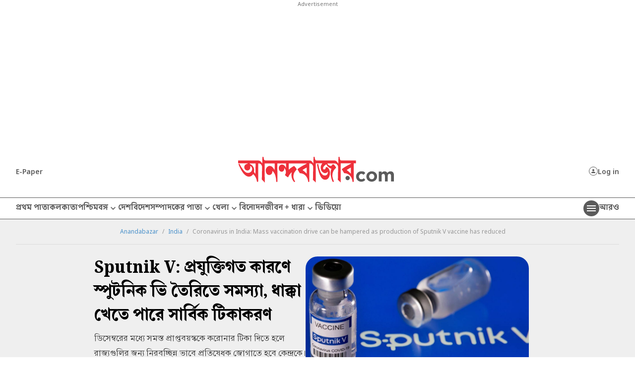

--- FILE ---
content_type: text/html; charset=UTF-8
request_url: https://www.anandabazar.com/india/coronavirus-in-india-mass-vaccination-drive-can-be-hampered-as-production-of-sputnik-v-vaccine-has-reduced/cid/1295931
body_size: 25522
content:
<!DOCTYPE html>
<html lang="bn">
    <head>
        <script>
        document.addEventListener('keydown', function(event) {
            if (event.key === 'Escape' || event.keyCode === 27) {
                console.log('Escape');
                event.preventDefault();
            }
        });


        var IS_PAYWALL_CHECK = 0;
        function checkPaywallVisibility() {
            if(IS_PAYWALL_CHECK == '0'){
                if (typeof handlePaywall === "function") {
                    handlePaywall(); 
                    IS_PAYWALL_CHECK = 1;
                }else{
                    const articleBox = document.getElementById("articlebox");
                    if (articleBox) {
                        const children = Array.from(articleBox.children);
                        children.forEach((child, index) => {
                            if (!(child.tagName === "P" && index === 0)) {
                                child.remove();
                            }
                        });
                    }

                    document.getElementById("rightsection")?.remove();
                    location.reload(true);
                } 
            }
        }


        let lastScrollCheck = 0;
        window.addEventListener("scroll", () => {
            let currentScroll = window.scrollY; 
            if(document.readyState == 'complete' || document.readyState == 'interactive'){
                if (currentScroll - lastScrollCheck >= 200) {
                    lastScrollCheck = currentScroll; 
                    checkPaywallVisibility();
                }
            }
        });
        

        let timerPayChk = setInterval(() => {
            if(document.readyState == 'complete' || document.readyState == 'interactive'){
                checkPaywallVisibility();
                clearInterval(timerPayChk); 
            }
        }, 3000);

        </script>
        
        <!-- Google Tag Manager -->
<script>
    (function (w, d, s, l, i) {
        w[l] = w[l] || [];
        w[l].push({
            'gtm.start': new Date().getTime(),
            event: 'gtm.js'
        });
        var f = d.getElementsByTagName(s)[0],
            j = d.createElement(s),
            dl = l != 'dataLayer' ? '&l=' + l : '';
        j.async = true;
        j.src =
            '//www.googletagmanager.com/gtm.js?id=' + i + dl;
        f.parentNode.insertBefore(j, f);
    })(window, document, 'script', 'dataLayer', 'GTM-54CQG4');

    var THIS_PAGE_NAME = 'article';

    //GA User Activity
    var THIS_SECTION_NAME = "affinity-hvr-ad-refresh";
    var PAGE_PLATFORM = 'desktop';
</script>

<!-- Google Tag Manager -->
<script>(function(w,d,s,l,i){w[l]=w[l]||[];w[l].push({'gtm.start':
new Date().getTime(),event:'gtm.js'});var f=d.getElementsByTagName(s)[0],
j=d.createElement(s),dl=l!='dataLayer'?'&l='+l:'';j.async=true;j.src=
'https://www.googletagmanager.com/gtm.js?id='+i+dl;f.parentNode.insertBefore(j,f);
})(window,document,'script','dataLayer','GTM-MQNCSCBX');</script>
<!-- End Google Tag Manager -->

<meta charset="utf-8">
<meta http-equiv="X-UA-Compatible" content="IE=edge">
<meta name="viewport" content="width=device-width, initial-scale=1.0">


<link rel="preconnect" href="https://fonts.googleapis.com"></link>
<link rel="dns-prefetch" href="https://fonts.googleapis.com"></link>
<link href="//fonts.googleapis.com" rel="preconnect"></link>
<link href="//fonts.googleapis.com" rel="dns-prefetch"></link>

<link href="//www.googletagmanager.com" rel="preconnect"></link>
<link href="//www.googletagmanager.com" rel="dns-prefetch"></link>

<link href="//www.googletagservices.com" rel="preconnect"></link>
<link href="//www.googletagservices.com" rel="dns-prefetch"></link>

<link href="//securepubads.g.doubleclick.net" rel="preconnect"></link>
<link href="//securepubads.g.doubleclick.net" rel="dns-prefetch"></link>

<link rel="preconnect" href="https://cdn4-hbs.affinitymatrix.com" />
<link rel="dns-prefetch" href="https://cdn4-hbs.affinitymatrix.com" />

<link rel="preload" as="image" href="/assets-revamp-v1/images/abplogo.svg"></link>
<link rel="preload" as="image" href="/massets-revamp-v1/images/placeholder-desktop.png"></link>

    <title>Sputnik V | Coronavirus in India: Mass vaccination drive can be hampered as production of Sputnik V vaccine has reduced - Anandabazar </title>

<meta name="description" content="ডিসেম্বরের মধ্যে সমস্ত প্রাপ্তবয়স্ককে করোনার টিকা দিতে হলে রাজ্যগুলির জন্য নিরবচ্ছিন্ন ভাবে প্রতিষেধক জোগাতে হবে কেন্দ্রকে।" />
<meta name="keywords" content="Sputnik V, Coronavirus in India" />
<meta name="author" content="নিজস্ব সংবাদদাতা" />

<meta name="application-name" content="anandabazar.com" />
<meta name="copyright" content="©️ 2025 ABP Pvt. Ltd. All rights reserved." />
<meta name="news_keywords" content="Sputnik V, Coronavirus in India">

<meta property="og:author" content="নিজস্ব সংবাদদাতা" />
<meta property="og:url" content="https://www.anandabazar.com/india/coronavirus-in-india-mass-vaccination-drive-can-be-hampered-as-production-of-sputnik-v-vaccine-has-reduced/cid/1295931" />
<meta property="og:title" content="Sputnik V: প্রযুক্তিগত কারণে স্পুটনিক ভি তৈরিতে সমস্যা, ধাক্কা খেতে পারে সার্বিক টিকাকরণ" />
<meta property="og:type" content="article" />
<meta property="og:description" content="ডিসেম্বরের মধ্যে সমস্ত প্রাপ্তবয়স্ককে করোনার টিকা দিতে হলে রাজ্যগুলির জন্য নিরবচ্ছিন্ন ভাবে প্রতিষেধক জোগাতে হবে কেন্দ্রকে।" />
<meta property="og:image" content="https://assets.telegraphindia.com/abp/2021/Jun/1623591876_1621402880_sputnik.jpg" />
<meta property="og:image:width" content="1000" />
<meta property="og:image:height" content="563" />
<meta property="og:sitename" content="anandabazar.com" />
<meta property="fb:app_id" content="1411482809159229">

<meta name="twitter:image" content="https://assets.telegraphindia.com/abp/2021/Jun/1623591876_1621402880_sputnik.jpg" />
<meta name="twitter:card" content="summary_large_image" />
<meta name="twitter:url" content="https://www.anandabazar.com/india/coronavirus-in-india-mass-vaccination-drive-can-be-hampered-as-production-of-sputnik-v-vaccine-has-reduced/cid/1295931" />
<meta name="twitter:site" content="anandabazar" />
<meta name="twitter:domain" content="//anandabazar.com" />
<meta name="twitter:creator" content="anandabazar" />
<meta name="twitter:title" content="Sputnik V: প্রযুক্তিগত কারণে স্পুটনিক ভি তৈরিতে সমস্যা, ধাক্কা খেতে পারে সার্বিক টিকাকরণ" />
<meta name="twitter:description" content="ডিসেম্বরের মধ্যে সমস্ত প্রাপ্তবয়স্ককে করোনার টিকা দিতে হলে রাজ্যগুলির জন্য নিরবচ্ছিন্ন ভাবে প্রতিষেধক জোগাতে হবে কেন্দ্রকে।" />


    <meta name="robots" content="index, follow">
    <meta name="robots" content="max-image-preview:large">


<meta name="google-site-verification" content="y_VJ3R9h1oX4nFAWYYIvpVcof-3YFXKB7FkYeBOIcAU" />
<meta name="referrer" content="strict-origin-when-cross-origin">
<meta name="msvalidate.01" content="16C1B4A8FD9A29E3D5AFC3EF251C77A8" />


<meta name="google" content="notranslate"/>


<link rel="icon" href="/assets-revamp-v1/images/abp-favicon.png">


<link rel="manifest" href="/manifest.json">


<link rel="canonical" href="https://www.anandabazar.com/india/coronavirus-in-india-mass-vaccination-drive-can-be-hampered-as-production-of-sputnik-v-vaccine-has-reduced/cid/1295931" />


<link rel="amphtml" href="https://www.anandabazar.com/amp/india/coronavirus-in-india-mass-vaccination-drive-can-be-hampered-as-production-of-sputnik-v-vaccine-has-reduced/cid/1295931"/>


<script type="application/ld+json">
        [
                                            {
                    "@context": "https://schema.org",
                    "@type": "SiteNavigationElement",
                    "position": 1,
                    "name": "প্রথম পাতা",
                    "url": "https://www.anandabazar.com/"
                } ,                                            {
                    "@context": "https://schema.org",
                    "@type": "SiteNavigationElement",
                    "position": 2,
                    "name": "কলকাতা",
                    "url": "https://www.anandabazar.com/west-bengal/kolkata"
                } ,                                            {
                    "@context": "https://schema.org",
                    "@type": "SiteNavigationElement",
                    "position": 3,
                    "name": "পশ্চিমবঙ্গ",
                    "url": "https://www.anandabazar.com/west-bengal"
                } ,                                            {
                    "@context": "https://schema.org",
                    "@type": "SiteNavigationElement",
                    "position": 4,
                    "name": "দেশ",
                    "url": "https://www.anandabazar.com/india"
                } ,                                            {
                    "@context": "https://schema.org",
                    "@type": "SiteNavigationElement",
                    "position": 5,
                    "name": "বিদেশ",
                    "url": "https://www.anandabazar.com/world"
                } ,                                            {
                    "@context": "https://schema.org",
                    "@type": "SiteNavigationElement",
                    "position": 6,
                    "name": "সম্পাদকের পাতা",
                    "url": "https://www.anandabazar.com/editorial"
                } ,                                            {
                    "@context": "https://schema.org",
                    "@type": "SiteNavigationElement",
                    "position": 7,
                    "name": "খেলা",
                    "url": "https://www.anandabazar.com/sports"
                } ,                                            {
                    "@context": "https://schema.org",
                    "@type": "SiteNavigationElement",
                    "position": 8,
                    "name": "বিনোদন",
                    "url": "https://www.anandabazar.com/entertainment"
                } ,                                            {
                    "@context": "https://schema.org",
                    "@type": "SiteNavigationElement",
                    "position": 9,
                    "name": "জীবন + ধারা",
                    "url": "https://www.anandabazar.com/lifestyle"
                } ,                                            {
                    "@context": "https://schema.org",
                    "@type": "SiteNavigationElement",
                    "position": 10,
                    "name": "ভিডিয়ো",
                    "url": "https://www.anandabazar.com/video"
                }                     ] 
    </script>

    
    <script type="application/ld+json">
{"@context":"http:\/\/schema.org","@type":"NewsArticle","mainEntityOfPage":{"@type":"WebPage","@id":"https:\/\/www.anandabazar.com\/india\/coronavirus-in-india-mass-vaccination-drive-can-be-hampered-as-production-of-sputnik-v-vaccine-has-reduced\/cid\/1295931"},"headline":"Sputnik V: \u09aa\u09cd\u09b0\u09af\u09c1\u0995\u09cd\u09a4\u09bf\u0997\u09a4 \u0995\u09be\u09b0\u09a3\u09c7 \u09b8\u09cd\u09aa\u09c1\u099f\u09a8\u09bf\u0995 \u09ad\u09bf \u09a4\u09c8\u09b0\u09bf\u09a4\u09c7 \u09b8\u09ae\u09b8\u09cd\u09af\u09be, \u09a7\u09be\u0995\u09cd\u0995\u09be \u0996\u09c7\u09a4\u09c7 \u09aa\u09be\u09b0\u09c7 \u09b8\u09be\u09b0\u09cd\u09ac\u09bf\u0995 \u099f\u09bf\u0995\u09be\u0995\u09b0\u09a3","image":["https:\/\/assets.telegraphindia.com\/abp\/2021\/Jun\/1623591876_1621402880_sputnik.jpg"],"datePublished":"2021-08-01T05:18:45+05:30","dateModified":"2021-08-01T08:26:07+05:30","author":{"@type":"Person","name":"\u09a8\u09bf\u099c\u09b8\u09cd\u09ac \u09b8\u0982\u09ac\u09be\u09a6\u09a6\u09be\u09a4\u09be"},"publisher":{"@type":"Organization","name":"Anandabazar","logo":{"@type":"ImageObject","url":"https:\/\/www.anandabazar.com\/assets-revamp-v1\/images\/Anandabazar-Final-Logo.png"}},"description":"\u09a1\u09bf\u09b8\u09c7\u09ae\u09cd\u09ac\u09b0\u09c7\u09b0 \u09ae\u09a7\u09cd\u09af\u09c7 \u09b8\u09ae\u09b8\u09cd\u09a4 \u09aa\u09cd\u09b0\u09be\u09aa\u09cd\u09a4\u09ac\u09df\u09b8\u09cd\u0995\u0995\u09c7 \u0995\u09b0\u09cb\u09a8\u09be\u09b0 \u099f\u09bf\u0995\u09be \u09a6\u09bf\u09a4\u09c7 \u09b9\u09b2\u09c7 \u09b0\u09be\u099c\u09cd\u09af\u0997\u09c1\u09b2\u09bf\u09b0 \u099c\u09a8\u09cd\u09af \u09a8\u09bf\u09b0\u09ac\u099a\u09cd\u099b\u09bf\u09a8\u09cd\u09a8 \u09ad\u09be\u09ac\u09c7 \u09aa\u09cd\u09b0\u09a4\u09bf\u09b7\u09c7\u09a7\u0995 \u099c\u09cb\u0997\u09be\u09a4\u09c7 \u09b9\u09ac\u09c7 \u0995\u09c7\u09a8\u09cd\u09a6\u09cd\u09b0\u0995\u09c7\u0964"}
</script>





<script type="application/ld+json">
    {
            "@context": "http://schema.org",
            "@type": "BreadcrumbList",
            "itemListElement": [
                {
                    "@type": "ListItem",
                    "position": 1,
                    "item": {
                        "@id": "www.anandabazar.com",
                        "name": "Anandabazar"
                    }
                },{
                                "@type": "ListItem",
                                "position": 2,
                                "item": {
                                    "@id": "https://www.anandabazar.com/india",
                                    "name": "India"
                                }
                            },{
                            "@type": "ListItem",
                            "position": 3,
                            "item": {
                                "name": "Coronavirus in India: Mass vaccination drive can be hampered as production of Sputnik V vaccine has reduced"
                            }
                        }
            ]
        }
</script>




<script type="text/javascript">
    window.dataLayer.push ({
        "storyId": "1295931",
        "storyUrl": "https://www.anandabazar.com/india/coronavirus-in-india-mass-vaccination-drive-can-be-hampered-as-production-of-sputnik-v-vaccine-has-reduced/cid/1295931",
        "pagetype": "story",
        "sectionName": "india",
        "byline": "",
        "publish-date": "2021-07-31 23:48:28",
        "publish-time": "2021-08-01 08:26:07",
        "tags": "Coronavirus in India, Sputnik V",
        "title": "Coronavirus in India: Mass vaccination drive can be hampered as production of Sputnik V vaccine has reduced",
        "Content_Type":"News",
        "Location": " নয়াদিল্লি",
        "Story Source":"Print",
        "Story Elements":"None",
        "Content_SubType":"",
        "Subject_attributes":"",
        "Story Desk":"Print",
        "Created_by": "" ,
        "Modified_by": "",
    });
</script>


<!-- Font load-->
<link href="https://fonts.googleapis.com/css2?family=Noto+Sans:ital,wght@0,100..900;1,100..900&display=swap" rel="preload"></link>
<link href="https://fonts.googleapis.com/css2?family=Noto+Sans:ital,wght@0,100..900;1,100..900&display=swap" rel="stylesheet" media="print" onload="this.onload=null;this.media='all'"></link>

<!-- Google tag (gtag.js) -->
<script async src="https://www.googletagmanager.com/gtag/js?id=G-LQS1821GTK"></script>
<script>
  window.dataLayer = window.dataLayer || [];
  function gtag(){dataLayer.push(arguments);}
  gtag('js', new Date());

  gtag('config', 'G-LQS1821GTK', {
      send_page_view: false
  });
</script>        
        
        <script type="text/javascript">
var notifyId,PWT={},googletag=googletag||{};googletag.cmd=googletag.cmd||[],PWT.jsLoaded=function(){!function(){var t=document.createElement("script"),e="https:"==document.location.protocol;t.src=(e?"https:":"http:")+"//www.googletagservices.com/tag/js/gpt.js";var o=document.getElementsByTagName("script")[0];o.parentNode.insertBefore(t,o)}()},function(){var t=window.location.href,e="";if(t.indexOf("pwtv=")>0){var o=/pwtv=(.*?)(&|$)/g.exec(t);o.length>=2&&o[1].length>0&&(e="/"+o[1])}var a=document.createElement("script");a.async=!0,a.type="text/javascript",a.src="//ads.pubmatic.com/AdServer/js/pwt/159328/2295"+e+"/pwt.js";var c=document.getElementsByTagName("script")[0];c.parentNode.insertBefore(a,c)}();</script>

    <script type="text/javascript">
        window.googletag = window.googletag || {cmd: []};googletag.cmd.push(function() {googletag.defineSlot("/1088475/ABP_Desk_Ros_Header_728x90", [[970, 250], [728, 90], [970, 90]], "div-gpt-ad-1485949847741-0").addService(googletag.pubads());googletag.defineSlot("/1088475/ABP_Desk_Ros_RHS_1_300x250", [[300, 600], [300, 250], [250, 250], [200, 200]], "div-gpt-ad-1485949847741-1").addService(googletag.pubads());googletag.defineSlot("/1088475/ABP_Desk_Ros_RHS_2_300x250", [[300, 250], [200, 200], [250,250]], "div-gpt-ad-1485949847741-4").addService(googletag.pubads());googletag.defineSlot("/1088475/ABP_Desk_Ros_Middle_1_728x90", [[728, 90], [300, 250], [970, 90], [970, 250]], "div-gpt-ad-1534749756711-0").addService(googletag.pubads());googletag.defineSlot("/1088475/ABP_1x1", [[1, 1], [1000, 500]], "desktop-intromercial-1x1-1").addService(googletag.pubads());
googletag.defineOutOfPageSlot("/1088475/ABP_1x1_2", "desktop-intromercial-1x1-2").addService(googletag.pubads());
googletag.defineOutOfPageSlot("/1088475/ABP_1x1_3", "desktop-intromercial-1x1-3").addService(googletag.pubads());
googletag.defineSlot("/1088475/ABP_1x1_Extra", [1, 1], "desktop-intromercial-1x1-4").addService(googletag.pubads());googletag.pubads().set("page_url", "https://www.anandabazar.com/india/coronavirus-in-india-mass-vaccination-drive-can-be-hampered-as-production-of-sputnik-v-vaccine-has-reduced/cid/1295931");googletag.pubads().setTargeting("url", "https://www.anandabazar.com/india/coronavirus-in-india-mass-vaccination-drive-can-be-hampered-as-production-of-sputnik-v-vaccine-has-reduced/cid/1295931");googletag.pubads().setTargeting("ABP_Detail", "india");googletag.pubads().setTargeting("Keywords", "Sputnik V, Coronavirus in India");googletag.pubads().setTargeting("ABP_Detail_1", "Detail");googletag.enableServices();});
    </script>
    
    <script type="text/javascript">
(function(){var o="script",s=top.document,a=s.createElement(o),m=s.getElementsByTagName(o)[0],d=new Date(),timestamp=""+d.getDate()+d.getMonth()+d.getHours();a.async=1;a.src="https://cdn4-hbs.affinitymatrix.com/hvrcnf/anandabazar.com/"+ timestamp + "/index?t="+timestamp;m.parentNode.insertBefore(a,m)})();
</script>

    <script>window._taboola = window._taboola || [];
  _taboola.push({article:"auto"});
  !function (e, f, u, i) {
    if (!document.getElementById(i)){
      e.async = 1;
      e.src = u;
      e.id = i;
      f.parentNode.insertBefore(e, f);
    }
  }(document.createElement("script"),
  document.getElementsByTagName("script")[0],
  "//cdn.taboola.com/libtrc/anandabazarcom/loader.js",
  "tb_loader_script");
  if(window.performance && typeof window.performance.mark == "function")
    {window.performance.mark("tbl_ic");}

 window._taboola = window._taboola || [];
  _taboola.push({
    mode: "alternating-thumbnails-a",
    container: "taboola-below-article-thumbnails",
    placement: "Below Article Thumbnails",
    target_type: "mix"
  });
   window._taboola = window._taboola || [];
  _taboola.push({
    mode: "alternating-thumbnails-a",
    container: "taboola-below-article-thumbnails",
    placement: "Below Article Thumbnails",
    target_type: "mix"
  });</script>


        
        <link rel="stylesheet" href="/assets-revamp-v1/css/header-footer.css?v=0.7" />

        
        <link rel="stylesheet" href="/common/user-login-revamp/assets/css/loginregister.css?v=0.9" />

        
            <link rel="stylesheet" href="/assets-revamp-v1/css/article.css?v=0.6" />
    
        
        <!-- Include Common head code File -->

<!-- Start : Common head code -->

<!-- Start : iZooto Setup -->
<script> window._izq = window._izq || []; window._izq.push(["init" ]); </script>
<script src="https://cdn.izooto.com/scripts/dc9dc5cec74e75f31aba076015fdf6659cbc7a87.js"></script>
<!-- End : iZooto Setup -->

<!-- End : Common head code -->

<!-- Begin Comscore Tag -->
<script>
	/*get evelok cookie*/
	function getComscoreCookie(name) {
	    const value = `; ${document.cookie}`;
	    const parts = value.split(`; ${name}=`);
	    if (parts.length === 2) return parts.pop().split(';').shift();
	}
	let cs_fpit_data = '*null';
	if(getComscoreCookie('ev_ss')){
        cs_fpit_data = 'li';
    }

    let cs_fpid = '*null';
	if(getComscoreCookie('ev_ss_uuid')){
        cs_fpid = getComscoreCookie('ev_ss_uuid');
        window.dataLayer.push({'user_id': cs_fpid,'login_status': 'loggedIn' });
    }

	var _comscore = _comscore || [];
	_comscore.push({
		c1: "2", c2: "17824659",
		cs_fpid: cs_fpid, cs_fpit: cs_fpit_data, cs_fpdm: "*null", cs_fpdt: "*null",
		options: {
			enableFirstPartyCookie: true,
			bypassUserConsentRequirementFor1PCookie: true
		}
	});
	(function() {
		var s = document.createElement("script"), el = document.getElementsByTagName("script")[0]; s.async = true;
		s.src = "https://sb.scorecardresearch.com/cs/17824659/beacon.js";
		el.parentNode.insertBefore(s, el);
	})();
</script>
<!-- End Comscore Tag -->



    
                    <script>var w=window;if(w.performance||w.mozPerformance||w.msPerformance||w.webkitPerformance){var d=document;AKSB=w.AKSB||{},AKSB.q=AKSB.q||[],AKSB.mark=AKSB.mark||function(e,_){AKSB.q.push(["mark",e,_||(new Date).getTime()])},AKSB.measure=AKSB.measure||function(e,_,t){AKSB.q.push(["measure",e,_,t||(new Date).getTime()])},AKSB.done=AKSB.done||function(e){AKSB.q.push(["done",e])},AKSB.mark("firstbyte",(new Date).getTime()),AKSB.prof={custid:"626260",ustr:"",originlat:"0",clientrtt:"8",ghostip:"23.33.25.20",ipv6:false,pct:"10",clientip:"3.149.234.18",requestid:"52f7b3e4",region:"45721",protocol:"h2",blver:14,akM:"dscj",akN:"ae",akTT:"O",akTX:"1",akTI:"52f7b3e4",ai:"406382",ra:"true",pmgn:"",pmgi:"",pmp:"",qc:""},function(e){var _=d.createElement("script");_.async="async",_.src=e;var t=d.getElementsByTagName("script"),t=t[t.length-1];t.parentNode.insertBefore(_,t)}(("https:"===d.location.protocol?"https:":"http:")+"//ds-aksb-a.akamaihd.net/aksb.min.js")}</script>
                    </head>
    <body>
        <div id="fb-root"></div>
        <noscript>
            <iframe src="//www.googletagmanager.com/ns.html?id=GTM-54CQG4" height="0" width="0" style="display:none;visibility:hidden"></iframe>
        </noscript>
        <noscript><iframe src="https://www.googletagmanager.com/ns.html?id=GTM-MQNCSCBX"
            height="0" width="0" style="display:none;visibility:hidden"></iframe></noscript>
        
        
        <div class="submitfailed" id="ABPurmToasterFailed" style="display : none;">
            <img src="/assets-revamp-v1/images/erroricon.svg" alt="">
            <span></span>
        </div>

        <div class="successfullyregistered" id="ABPurmToasterSuccess" style="display : none;">
            <img src="/assets-revamp-v1/images/successfullyicon.svg" alt="">
            <span></span>
        </div>

                
        <div class="humburger-outerbox">
    <div class="humburger-container">
        <div class="hbhead">
            <a href="/" class="abplogo">
                <img src="/assets-revamp-v1/images/abplogo.svg" alt="">
            </a>
            <span class="closehamgurger">
                <img src="/assets-revamp-v1/images/closeicon.svg" alt="">
            </span>
        </div>
        <div class="googlesearchbox">
            <div class="gcse-search"></div>
        </div>
        <ul class="hpnav">
                                                                        <li>
                            <a href="/" target="_self">
                                প্রথম পাতা
                            </a>
                        </li>
                                                                                <li>
                            <a href="https://epaper.anandabazar.com/" target="_self">
                                ই-পেপার
                            </a>
                        </li>
                                                                                <li>
                            <a href="/events/bochorer-best-2025" target="_self">
                                বছরের বেস্ট ২০২৫
                            </a>
                        </li>
                                                                                <li>
                            <a href="/events/shobdo-jobdo" target="_self">
                                শব্দ-জব্দ ২০২৫
                            </a>
                        </li>
                                                                                <li>
                            <a href="/video" target="_self">
                                ভিডিয়ো
                            </a>
                        </li>
                                                                                <li>
                            <a href="/news-in-brief" target="_self">
                                অল্প কথায়
                            </a>
                        </li>
                                                                                <li>
                            <a href="/tech" target="_self">
                                প্রযুক্তি
                            </a>
                        </li>
                                                                                <li>
                            <a href="/west-bengal/kolkata" target="_self">
                                কলকাতা
                            </a>
                        </li>
                                                                                <li>
                            <a href="javascript:void(0)">
                                পশ্চিমবঙ্গ
                            </a>
                            <div class="bharrowbox"><span></span></div>
                            <div class="hbsubnav">
                                                                                                            <a href="/west-bengal" target="_self">
                                            পশ্চিমবঙ্গ
                                        </a>
                                                                            <a href="/west-bengal/north-bengal" target="_self">
                                            উত্তরবঙ্গ
                                        </a>
                                                                            <a href="/west-bengal/bardhaman" target="_self">
                                            বর্ধমান
                                        </a>
                                                                            <a href="/west-bengal/midnapore" target="_self">
                                            পূর্ব ও পশ্চিম মেদিনীপুর
                                        </a>
                                                                            <a href="/west-bengal/howrah-hooghly" target="_self">
                                            হাওড়া ও হুগলি
                                        </a>
                                                                            <a href="/west-bengal/purulia-birbhum-bankura" target="_self">
                                            পুরুলিয়া বীরভূম বাঁকুড়া
                                        </a>
                                                                            <a href="/west-bengal/24-parganas" target="_self">
                                            উত্তর ও দক্ষিণ ২৪ পরগনা
                                        </a>
                                                                            <a href="/west-bengal/nadia-murshidabad" target="_self">
                                            নদিয়া মুর্শিদাবাদ
                                        </a>
                                                                                                </div>
                        </li>
                                                                                <li>
                            <a href="/india" target="_self">
                                দেশ
                            </a>
                        </li>
                                                                                <li>
                            <a href="javascript:void(0)">
                                খেলা
                            </a>
                            <div class="bharrowbox"><span></span></div>
                            <div class="hbsubnav">
                                                                                                            <a href="/sports" target="_self">
                                            খেলা
                                        </a>
                                                                            <a href="/sports/cricket" target="_self">
                                            ক্রিকেট
                                        </a>
                                                                            <a href="/sports/football" target="_self">
                                            ফুটবল
                                        </a>
                                                                                                </div>
                        </li>
                                                                                <li>
                            <a href="/world" target="_self">
                                বিদেশ
                            </a>
                        </li>
                                                                                <li>
                            <a href="javascript:void(0)">
                                সম্পাদকের পাতা
                            </a>
                            <div class="bharrowbox"><span></span></div>
                            <div class="hbsubnav">
                                                                                                            <a href="/editorial" target="_self">
                                            সম্পাদকের পাতা
                                        </a>
                                                                            <a href="/editorial/our-opinion" target="_self">
                                            আমাদের মত
                                        </a>
                                                                            <a href="/editorial/essays" target="_self">
                                            নিবন্ধ
                                        </a>
                                                                            <a href="/editorial/letters-to-the-editor" target="_self">
                                            সম্পাদক সমীপেষু
                                        </a>
                                                                            <a href="/culture/book-reviews" target="_self">
                                            বইপত্র
                                        </a>
                                                                                                </div>
                        </li>
                                                                                <li>
                            <a href="/entertainment" target="_self">
                                বিনোদন
                            </a>
                        </li>
                                                                                <li>
                            <a href="javascript:void(0)">
                                জীবন+ধারা
                            </a>
                            <div class="bharrowbox"><span></span></div>
                            <div class="hbsubnav">
                                                                                                            <a href="/lifestyle" target="_self">
                                            জীবন + ধারা
                                        </a>
                                                                            <a href="/lifestyle/beauty-and-fashion" target="_self">
                                            সাজকথা
                                        </a>
                                                                            <a href="/recipes" target="_self">
                                            রান্নাবান্না
                                        </a>
                                                                            <a href="/lifestyle/relationship" target="_self">
                                            সম্পর্ক
                                        </a>
                                                                            <a href="/travel" target="_self">
                                            বেড়ানো
                                        </a>
                                                                            <a href="/lifestyle/home-decor" target="_self">
                                            অন্দরকথা
                                        </a>
                                                                            <a href="/health-and-wellness" target="_self">
                                            স্বাস্থ্যই সম্পদ
                                        </a>
                                                                                                </div>
                        </li>
                                                                                <li>
                            <a href="javascript:void(0)">
                                জীবনরেখা
                            </a>
                            <div class="bharrowbox"><span></span></div>
                            <div class="hbsubnav">
                                                                                                            <a href="https://www.anandabazar.com/horoscope" target="_self">
                                            জীবনরেখা
                                        </a>
                                                                            <a href="/horoscope" target="_self">
                                            রাশিফল
                                        </a>
                                                                            <a href="/horoscope/page-1" target="_self">
                                            জ্যোতিষকথা
                                        </a>
                                                                                                </div>
                        </li>
                                                                                <li>
                            <a href="/photogallery" target="_self">
                                ফোটো
                            </a>
                        </li>
                                                                                <li>
                            <a href="javascript:void(0)">
                                ব্যবসা
                            </a>
                            <div class="bharrowbox"><span></span></div>
                            <div class="hbsubnav">
                                                                                                            <a href="/business" target="_self">
                                            ব্যবসা
                                        </a>
                                                                            <a href="/personal-finance" target="_self">
                                            আপনার টাকা
                                        </a>
                                                                            <a href="/business/today-gold-price-in-kolkata" target="_self">
                                            সোনার দাম
                                        </a>
                                                                            <a href="/business/today-silver-price-in-kolkata" target="_self">
                                            রুপোর দাম
                                        </a>
                                                                            <a href="/business/today-fuel-price-in-kolkata" target="_self">
                                            জ্বালানির দাম
                                        </a>
                                                                                                </div>
                        </li>
                                                                                <li>
                            <a href="javascript:void(0)">
                                অন্যান্য
                            </a>
                            <div class="bharrowbox"><span></span></div>
                            <div class="hbsubnav">
                                                                                                            <a href="/rabibashoriyo" target="_self">
                                            রবিবাসরীয়
                                        </a>
                                                                            <a href="/patrika" target="_self">
                                            পত্রিকা
                                        </a>
                                                                            <a href="/viral" target="_self">
                                            ভাইরাল
                                        </a>
                                                                            <a href="/events/shobdo-jobdo" target="_self">
                                            শব্দ-জব্দ ২০২৪
                                        </a>
                                                                                                </div>
                        </li>
                                                                                <li>
                            <a href="/inspirational-stories" target="_self">
                                অ-সাধারণ
                            </a>
                        </li>
                                                                                <li>
                            <a href="/education-career" target="_self">
                                শিক্ষা
                            </a>
                        </li>
                                                                                <li>
                            <a href="/employment" target="_self">
                                চাকরি
                            </a>
                        </li>
                                                                                <li>
                            <a href="/viral" target="_self">
                                ভাইরাল
                            </a>
                        </li>
                                                                                <li>
                            <a href="/science" target="_self">
                                বিজ্ঞান
                            </a>
                        </li>
                                                                                <li>
                            <a href="/web-stories" target="_self">
                                ওয়েব স্টোরিজ
                            </a>
                        </li>
                                                                                <li>
                            <a href="javascript:void(0)">
                                আনন্দ উৎসব
                            </a>
                            <div class="bharrowbox"><span></span></div>
                            <div class="hbsubnav">
                                                                                                            <a href="/ananda-utsav" target="_self">
                                            আনন্দ উৎসব
                                        </a>
                                                                            <a href="/ananda-utsav/fashion-tips" target="_self">
                                            পুজো রেডি
                                        </a>
                                                                            <a href="/ananda-utsav/food-and-recipes" target="_self">
                                            শারদপাতে
                                        </a>
                                                                            <a href="/ananda-utsav/home-decoration" target="_self">
                                            পুজোবাড়ি
                                        </a>
                                                                            <a href="/ananda-utsav/travel-guide" target="_self">
                                            দুগ্গা দুগ্গা
                                        </a>
                                                                            <a href="/ananda-utsav/tech-and-gadgets" target="_self">
                                            টেক@পুজো
                                        </a>
                                                                            <a href="/ananda-utsav/healthy-lifestyle" target="_self">
                                            পুজোযাপন
                                        </a>
                                                                            <a href="/ananda-utsav/puja-parikrama" target="_self">
                                            পুজো পরিক্রমা
                                        </a>
                                                                            <a href="/ananda-utsav/celebrities-during-puja" target="_self">
                                            তারকার পুজো
                                        </a>
                                                                            <a href="/ananda-utsav/myths" target="_self">
                                            পুজোপার্বণ
                                        </a>
                                                                            <a href="/ananda-utsav/beyond-bengal" target="_self">
                                            প্রবাসে পুজো
                                        </a>
                                                                                                </div>
                        </li>
                                                                                <li>
                            <a href="/kolkata-weather-today" target="_self">
                                আজকের আবহাওয়া
                            </a>
                        </li>
                                                                                <li>
                            <a href="/weddings" target="_self">
                                সাত পাকে বাঁধা
                            </a>
                        </li>
                                                                                <li>
                            <a href="https://www.abpweddings.com/bengali-matrimony-profiles?utm_source=ABPDigital&utm_medium=abpdigital&utm_campaign=patropatri&utm_term=bengali&citizenofid=IN&lang=bn" target="_blank">
                                পাত্রপাত্রী
                            </a>
                        </li>
                                                        </ul>
        <div class="socialmediaiconbox">
            <a href="https://www.facebook.com/AnandabazarSocial" target="_blank"><img src="/assets-revamp-v1/images/fbicon.svg" alt="">Facebook</a>
            <a href="https://www.youtube.com/channel/UCESY9RzEDPsb9lRLMxAirwQ" target="_blank"><img src="/assets-revamp-v1/images/youtubeicon.svg" alt="">Youtube</a>
            <a href="https://www.instagram.com/anandabazarsocial/" target="_blank"><img src="/assets-revamp-v1/images/instagramicon.svg" alt="">Instagram</a>
            <a href="https://twitter.com/MyAnandaBazar" target="_blank"><img src="/assets-revamp-v1/images/xicon.svg" alt="">Twitter</a>
        </div>
    </div>
</div>

                                    <div class="ad970x250 adbox">
                    <div class="sticky-ad">
                        <span>Advertisement</span>
                        <div id="div-gpt-ad-1485949847741-0">
  <script>
    googletag.cmd.push(function() { googletag.display("div-gpt-ad-1485949847741-0"); });
  </script>
</div>
                    </div>
                </div>
                    
        <div class="container subsarticleheader">
            
            <header>
    <a href="https://epaper.anandabazar.com/" class="epaperlink">E-Paper</a>
    <a href="/" class="abplogo">
        <img src="/assets-revamp-v1/images/abplogo.svg" alt="">
    </a>
    <div class="subnuserbox">
        
        <a href="javascript:void(0)" class="userbox" id="LRicUser" onclick="LRopenModal()" style="display:none;" referrerpolicy="strict-origin-when-cross-origin">
            <i class="usericon"><svg width="12" height="13" viewBox="0 0 12 13" fill="none" xmlns="http://www.w3.org/2000/svg"><g id="Group 397"><path id="Path 2" d="M6 6.02217C6.39556 6.02217 6.78224 5.90444 7.11114 5.68386C7.44004 5.46329 7.69638 5.14978 7.84776 4.78297C7.99913 4.41617 8.03874 4.01255 7.96157 3.62316C7.8844 3.23376 7.69392 2.87608 7.41421 2.59534C7.13451 2.3146 6.77814 2.12341 6.39018 2.04596C6.00222 1.9685 5.60009 2.00826 5.23463 2.16019C4.86918 2.31212 4.55682 2.56942 4.33706 2.89953C4.1173 3.22964 4 3.61775 4 4.01478C4 4.54717 4.21071 5.05776 4.58579 5.43422C4.96086 5.81068 5.46957 6.02217 6 6.02217ZM6 7.02587C4.665 7.02587 2 7.69834 2 9.03326V10.037H10V9.03326C10 7.69834 7.335 7.02587 6 7.02587Z" fill="#5B5B5B"></path></g></svg></i>Log in
       </a>

        
            <a href="javascript:void(0)" class="userbox" id="LRicUserAccount" onclick="LRopenModal()" style="display:none;" referrerpolicy="strict-origin-when-cross-origin">
               <i class="usericon myac"><svg width="12" height="13" viewBox="0 0 12 13" fill="none" xmlns="http://www.w3.org/2000/svg"><g id="Group 397"><path id="Path 2" d="M6 6.02217C6.39556 6.02217 6.78224 5.90444 7.11114 5.68386C7.44004 5.46329 7.69638 5.14978 7.84776 4.78297C7.99913 4.41617 8.03874 4.01255 7.96157 3.62316C7.8844 3.23376 7.69392 2.87608 7.41421 2.59534C7.13451 2.3146 6.77814 2.12341 6.39018 2.04596C6.00222 1.9685 5.60009 2.00826 5.23463 2.16019C4.86918 2.31212 4.55682 2.56942 4.33706 2.89953C4.1173 3.22964 4 3.61775 4 4.01478C4 4.54717 4.21071 5.05776 4.58579 5.43422C4.96086 5.81068 5.46957 6.02217 6 6.02217ZM6 7.02587C4.665 7.02587 2 7.69834 2 9.03326V10.037H10V9.03326C10 7.69834 7.335 7.02587 6 7.02587Z" fill="#5B5B5B"></path></g></svg></i>My Account
           </a>
       
    </div>
</header>
        </div>

        
        <div class="navouter subsarticlenav mt-24">
        <nav>
            <ul class="navigation">
                                                                                <li class="">
                            <a href="/" target="_self">
                                প্রথম পাতা
                                
                            </a>
                        </li>
                                                                                                    <li class="">
                            <a href="/west-bengal/kolkata" target="_self">
                                কলকাতা
                                
                            </a>
                        </li>
                                                                                                    <li class="">
                            <a href="/west-bengal" target="_self" class="">
                                পশ্চিমবঙ্গ
                                <img src="/assets-revamp-v1/images/ddarrow.svg" alt="">
                            </a>
                            <div class="ddnavbox">
                                                                                                            <a href="/west-bengal/north-bengal" target="_self">
                                            উত্তরবঙ্গ
                                        </a>
                                                                            <a href="/west-bengal/bardhaman" target="_self">
                                            বর্ধমান
                                        </a>
                                                                            <a href="/west-bengal/midnapore" target="_self">
                                            পূর্ব ও পশ্চিম মেদিনীপুর
                                        </a>
                                                                            <a href="/west-bengal/howrah-hooghly" target="_self">
                                            হাওড়া ও হুগলি
                                        </a>
                                                                            <a href="/west-bengal/purulia-birbhum-bankura" target="_self">
                                            পুরুলিয়া বীরভূম বাঁকুড়া
                                        </a>
                                                                            <a href="/west-bengal/24-parganas" target="_self">
                                            উত্তর ও দক্ষিণ ২৪ পরগনা
                                        </a>
                                                                            <a href="/west-bengal/nadia-murshidabad" target="_self">
                                            নদিয়া মুর্শিদাবাদ
                                        </a>
                                                                                                </div>
                        </li>
                                                                                                    <li class="">
                            <a href="/india" target="_self">
                                দেশ
                                
                            </a>
                        </li>
                                                                                                    <li class="">
                            <a href="/world" target="_self">
                                বিদেশ
                                
                            </a>
                        </li>
                                                                                                    <li class="">
                            <a href="/editorial" target="_self" class="">
                                সম্পাদকের পাতা
                                <img src="/assets-revamp-v1/images/ddarrow.svg" alt="">
                            </a>
                            <div class="ddnavbox">
                                                                                                            <a href="/editorial/our-opinion" target="_self">
                                            আমাদের মত
                                        </a>
                                                                            <a href="/editorial/essays" target="_self">
                                            নিবন্ধ
                                        </a>
                                                                            <a href="/editorial/letters-to-the-editor" target="_self">
                                            সম্পাদক সমীপেষু
                                        </a>
                                                                            <a href="/culture/book-reviews" target="_self">
                                            বইপত্র
                                        </a>
                                                                                                </div>
                        </li>
                                                                                                    <li class="">
                            <a href="/sports" target="_self" class="">
                                খেলা
                                <img src="/assets-revamp-v1/images/ddarrow.svg" alt="">
                            </a>
                            <div class="ddnavbox">
                                                                                                            <a href="/sports/cricket" target="_self">
                                            ক্রিকেট
                                        </a>
                                                                            <a href="/sports/football" target="_self">
                                            ফুটবল
                                        </a>
                                                                                                </div>
                        </li>
                                                                                                    <li class="">
                            <a href="/entertainment" target="_self">
                                বিনোদন
                                
                            </a>
                        </li>
                                                                                                    <li class="">
                            <a href="/lifestyle" target="_self" class="">
                                জীবন + ধারা
                                <img src="/assets-revamp-v1/images/ddarrow.svg" alt="">
                            </a>
                            <div class="ddnavbox">
                                                                                                            <a href="/lifestyle/beauty-and-fashion" target="_self">
                                            সাজকথা
                                        </a>
                                                                            <a href="/lifestyle/relationship" target="_self">
                                            সম্পর্ক
                                        </a>
                                                                            <a href="/travel" target="_self">
                                            বেড়ানো
                                        </a>
                                                                            <a href="/lifestyle/home-decor" target="_self">
                                            অন্দরকথা
                                        </a>
                                                                            <a href="/health-and-wellness" target="_self">
                                            স্বাস্থ্যই সম্পদ
                                        </a>
                                                                            <a href="/recipes" target="_self">
                                            রান্নাবান্না
                                        </a>
                                                                                                </div>
                        </li>
                                                                                                    <li class="">
                            <a href="/video" target="_self">
                                ভিডিয়ো
                                
                            </a>
                        </li>
                                                </ul>
            <div class="morenav">
                <i class="humburgerbox">
                    <img src="/assets-revamp-v1/images/humburgericon.svg" alt="">
                </i>আরও
            </div>
        </nav>
    </div>

                            
        
        
            
    <div class="articleatfouterbox">

        <div class="breadcrumbox">
    <ul class="breadcrumbs">
        <li><a href="https://www.anandabazar.com/">Anandabazar</a></li>
        
        
                                            <li>
                    <a href="https://www.anandabazar.com/india">
                        India
                    </a>
                </li>
            
            
        
            
            
        
            
            
        
            
            
                
                    <li>Coronavirus in India: Mass vaccination drive can be hampered as production of Sputnik V vaccine has reduced</li>
        
                
    </ul>
</div>


        <section class="articlecontainer">

            <div class="articlehead">

                <div class="articleheadleftbox">

                    <div id="prime_topic_title"></div>

                    <div id="prime_topic_menu"></div>

                    <h1>Sputnik V: প্রযুক্তিগত কারণে স্পুটনিক ভি তৈরিতে সমস্যা, ধাক্কা খেতে পারে সার্বিক টিকাকরণ</h1>

                    <!--Experimental / Alternate Strap / Strap-->
                                            <p>
                            ডিসেম্বরের মধ্যে সমস্ত প্রাপ্তবয়স্ককে করোনার টিকা দিতে হলে রাজ্যগুলির জন্য নিরবচ্ছিন্ন ভাবে প্রতিষেধক জোগাতে হবে কেন্দ্রকে।
                        </p>
                    
                    <div class="autherouterbox mt-24">
                                                                                                    <div class="autherndntbox">
                                                            <h4 class="bynowtxt">নিজস্ব সংবাদদাতা</h4>
                                                                                        <div class="datentime">শেষ আপডেট: ০১ অগস্ট ২০২১ ০৫:১৮</div>
                                                    </div>
                    </div>

                    <div class="sharensaveabox mt-24">
                        <div class="savearticle">
                            <div class="saveiconbox hide-background" data-article-id="1295931" onclick="saveArticle(1295931);"></div>
                        </div>
                        <div class="savealoader"><div></div><div></div><div></div><div></div><div></div><div></div><div></div><div></div><div></div><div></div><div></div><div></div></div>

                        <div class="sharebox">
                            <i class="articleshareicon" id="socialShareIcon">
                                <svg xmlns="http://www.w3.org/2000/svg" width="16" height="18" viewBox="0 0 16 18" fill="none"><path d="M13.3882 12.6847C12.7392 12.6871 12.1142 12.9344 11.6343 13.3785L5.25317 9.63845C5.30226 9.4326 5.32919 9.22193 5.3335 9.01016C5.32919 8.79839 5.30226 8.58773 5.25317 8.38188L11.5619 4.6777C12.0102 5.09551 12.5863 5.34368 13.1934 5.38051C13.8005 5.41734 14.4015 5.24058 14.8955 4.87994C15.3895 4.5193 15.7464 3.99675 15.9062 3.4001C16.066 2.80345 16.0189 2.16906 15.7729 1.60353C15.5269 1.038 15.097 0.575785 14.5554 0.294563C14.0138 0.0133412 13.3935 -0.0697542 12.7987 0.0592399C12.2039 0.188234 11.6709 0.521456 11.2893 1.00291C10.9077 1.48437 10.7006 2.08473 10.703 2.7031C10.7073 2.91486 10.7342 3.12553 10.7833 3.33138L4.47463 7.03376C4.09609 6.67384 3.62235 6.43426 3.11167 6.34448C2.601 6.2547 2.07565 6.31864 1.60023 6.52843C1.12482 6.73823 0.720075 7.08473 0.435771 7.52532C0.151466 7.96592 0 8.4814 0 9.00837C0 9.53534 0.151466 10.0508 0.435771 10.4914C0.720075 10.932 1.12482 11.2785 1.60023 11.4883C2.07565 11.6981 2.601 11.762 3.11167 11.6723C3.62235 11.5825 4.09609 11.3429 4.47463 10.983L10.846 14.732C10.7996 14.9239 10.7757 15.1206 10.7745 15.3181C10.7696 15.8446 10.9187 16.3607 11.2028 16.8009C11.4869 17.2411 11.8932 17.5855 12.3702 17.7905C12.8472 17.9954 13.3733 18.0516 13.8817 17.952C14.3902 17.8523 14.858 17.6013 15.2259 17.2308C15.5938 16.8602 15.8451 16.3869 15.948 15.8709C16.0508 15.3548 16.0005 14.8194 15.8035 14.3325C15.6065 13.8455 15.2716 13.4291 14.8414 13.1361C14.4112 12.843 13.9051 12.6865 13.3873 12.6865L13.3882 12.6847Z" fill="#555555"></path>
                                </svg>
                            </i>
                        </div>
                    </div>
                </div>
                <div class="articleleadimgbox">
                                            <figure>
                            <img src="/massets-revamp-v1/images/placeholder-desktop.png" data-src="https://assets.telegraphindia.com/abp/2021/Jun/1623591876_1621402880_sputnik.jpg" alt="প্রতীকী ছবি।" class="lazy">
                        </figure>
                                                    <p>প্রতীকী ছবি। </p>
                                                            </div>
            </div>
        </section>
    </div>

    <section class="articlecontainer">

        <div id="div_article_body_box">

            <div class="articleouterbox mt-32" id="articleouterboxAddCls">

                <!-- For Video AD -->

    <article class="articlebox" id="outerboxarticlebox">

        <div id="articlebox"> 
                        
                
                
                    
                        
                            
                            <p>প্রযুক্তিগত সমস্যায় ধাক্কা খেয়েছে স্পুটনিক ভি প্রতিষেধকের উৎপাদন। তার ফলে অগস্ট মাসে সারা দেশে প্রতিষেধক উৎপাদনের লক্ষ্যমাত্রা ছোঁয়া মুশকিল হবে বলেই মনে করছে কেন্দ্রীয় স্বাস্থ্য মন্ত্রক। এই বিপত্তির প্রভাব পড়তে চলেছে সার্বিক টিকাকরণ অভিযানেই। ডিসেম্বরের মধ্যে দেশের সব প্রাপ্তবয়স্কের টিকাকরণের যে লক্ষ্যমাত্রা কেন্দ্র নিয়েছিল, স্পুটনিকের অভাবে তা-ও পূরণ করা কঠিন হয়ে পড়তে পারে। যদিও আজ কেন্দ্র দাবি করেছে, জানুয়ারি থেকে জুলাই পর্যন্ত যে পরিমাণ টিকা রাজ্যগুলিকে পাঠানোর কথা ছিল, সেই সংখ্যা প্রায় ছুঁয়ে ফেলেছে তারা।</p>

                            <div id="para-1" class="para-count-6"></div>

                            
                                                                                                                                        <div id="video_ad_2" class="adbox mt-24"></div>
                                                                                                                                        
                            
                            
                        
                            
                            <p>ডিসেম্বরের মধ্যে সমস্ত প্রাপ্তবয়স্ককে করোনার টিকা দিতে হলে রাজ্যগুলির জন্য নিরবচ্ছিন্ন ভাবে প্রতিষেধক জোগাতে হবে কেন্দ্রকে। গোড়া থেকেই কম টিকা দেওয়ার অভিযোগে সরব পশ্চিমবঙ্গ-সহ বহু রাজ্য। তারই মধ্যে চিন্তা বাড়িয়েছে স্পুটনিক-বিভ্রাট। এই মুহূর্তে কেন্দ্রের হাতে কোভিশিল্ড ও কোভ্যাক্সিন ছাড়া একমাত্র প্রতিষেধক বলতে রয়েছে রাশিয়ান স্পুটনিক ভি। কিন্তু মাসখানেক ধরে স্পুটনিকের উৎপাদন কাঙ্ক্ষিত সংখ্যায় হচ্ছে না বলে জেনেছে কেন্দ্র। অন্যান্য প্রতিষেধকে সাধারণত দুটি ডোজ়ে একই উপাদান থাকে। সেখানে স্পুটনিকের দু’টি ডোজ়ে দু’ধরনের অ্যাডিনোভাইরাস ভেক্টর ব্যবহার হয়। প্রথম ডোজ়টি (আরএডি২৬ ভেক্টর) মূল প্রতিষেধক। দ্বিতীয় ডোজ় (আরএডি৫ ভেক্টর) প্রথমটির বুস্টার ডোজ় হিসেবে কাজ করে, যা প্রথম ডোজ়ের ২১ দিনের মাথায় দেওয়া হয়ে থাকে। সূত্রের বক্তব্য, দ্বিতীয় ডোজ়ের জন্য প্রয়োজনীয় আরএডি৫ কৃত্রিম ভাবে গবেষণাগারে তৈরি করা হয়। তার পদ্ধতিটি জটিল ও সময়সাপেক্ষ।</p>

                            <div id="para-2" class="para-count-6"></div>

                            
                            
                            
                                                             
                            
                        
                            
                            <p>আরএডি৫ উৎপাদন মসৃণ করতে প্রায় এক মাস ধরে রাশিয়ান বিজ্ঞানীরা ভারতে রয়েছেন। কিন্তু বিশেষ সফল হননি। আরএডি৫-এর কম উৎপাদন সার্বিক ভাবে স্পুটনিক উৎপাদনে নেতিবাচক প্রভাব ফেলেছে।</p>

                            <div id="para-3" class="para-count-6"></div>

                            
                            
                            
                            
                        
                            
                            <p>রাশিয়ায় স্পুটনিক ভি প্রতিষেধকের গবেষণায় মূল বিনিয়োগকারী সংস্থা হল রাশিয়ান ডাইরেক্ট ইনভেস্টমেন্ট ফান্ড (আরডিআইএফ)। তারা অবশ্য সরাসরি ওই দেরির কথা স্বীকার করতে চায়নি। সংস্থার পক্ষে বিবৃতিতে বলা হয়েছে, ভারতে তাদের একাধিক সহযোগী সংস্থা ইতিমধ্যেই দ্বিতীয় ডোজ়ের জন্য প্রয়োজনীয় উপাদান তৈরি করতে পেরেছে। তার কার্যকারিতা বর্তমানে খতিয়ে দেখছে রাশিয়ার গামালিয়া ইনস্টিটিউট। ভারতের সংস্থাগুলিকে প্রযুক্তি হস্তান্তরের কাজও সমান তালে জারি রয়েছে। ভারতে উৎপাদনের পাশাপাশি বিদেশের অন্যান্য গবেষণাগারে তৈরি হওয়া স্পুটনিক ভি এবং স্পুটনিক লাইট প্রতিষেধক অগস্টে ভারতের হাতে তুলে দেওয়া হবে। আগামী সেপ্টেম্বর থেকে ভারতে পুরোদমে স্পুটনিক উৎপাদনের কাজ শুরু হয়ে যাবে বলে আশা প্রকাশ করেছে আরডিআইএফ।</p>

                            <div id="para-4" class="para-count-6"></div>

                            
                            
                            
                            
                        
                            
                            <p>রাশিয়ান ওই সংস্থা দাবি করলেও, কেন্দ্রীয় স্বাস্থ্য মন্ত্রক সূত্র জানিয়েছে, অগস্ট-ডিসেম্বরের মধ্যে স্পুটনিকের প্রায় ১৫.৬ কোটি ডোজ় পাওয়া যাবে ধরা হয়েছিল। কিন্তু বর্তমান পরিস্থিতিতে সেই লক্ষ্যমাত্রা ১০ কোটি ডোজ়ে নামিয়ে আনা হয়েছে। পাঁচ কোটি ডোজ় কম উৎপাদন হওয়ার প্রভাব রাজ্যগুলিকে টিকা সরবরাহের ক্ষেত্রেও পড়বে বলে ঘনিষ্ঠ মহলে স্বীকার করে নিয়েছেন স্বাস্থ্যকর্তারা। এই ঘাটতির ফলে এ বছরের মধ্যে দেশের সমস্ত প্রাপ্তবয়স্কের টিকাকরণ আদৌ করা যাবে কি না, তা নিয়ে ধোঁয়াশা তৈরি হয়েছে স্বাস্থ্য মন্ত্রকেও।</p>

                            <div id="para-5" class="para-count-6"></div>

                            
                            
                            
                            
                        
                            
                            <p>ডিসেম্বরের লক্ষ্যমাত্রা নিয়ে সন্দেহ থাকলেও আজ কেন্দ্র দাবি করেছে, প্রথম সাত মাসে রাজ্যগুলিকে টিকা পাঠানোর যে লক্ষ্যমাত্রা নেওয়া হয়েছিল, তা অনেকাংশেই ছোঁয়া সম্ভব হয়েছে। সুপ্রিম কোর্টকে দেওয়া হিসেবে সরকার জুলাই মাসের মধ্যে রাজ্যগুলিকে ৫১.৬ কোটি ডোজ় প্রতিষেধক দেবে বলে আশ্বাস দিয়েছিল। আজ জুলাই মাসের শেষ দিন পর্যন্ত রাজ্যগুলিকে ৪৮.৭৮ কোটি টিকা পাঠানো হয়েছে বলে দাবি করেছেন কেন্দ্রীয় স্বাস্থ্যমন্ত্রী মনসুখ মাণ্ডবিয়া। এ ছাড়া অতিরিক্ত আরও ৬৮.৫৭ লক্ষ টিকা রাজ্যগুলিকে বণ্টনের সিদ্ধান্ত হয়ে গিয়েছে। ওই টিকা রাজ্যগুলিতে পাঠানোর প্রক্রিয়া জারি রয়েছে। আজ পর্যন্ত সারা দেশে মোট প্রায় ৪৬ কোটি টিকা দেওয়া হয়েছে। রাজ্যগুলি টিকার অভাব নিয়ে সরব হলেও স্বাস্থ্যমন্ত্রীর দাবি, এই মুহূর্তে প্রায় ৩.১৪ কোটি টিকা রাজ্য সরকার ও বেসরকারি হাসপাতালগুলির হাতে রয়েছে। মাণ্ডবিয়ার কথায়, রাজ্যগুলি টিকার অভাবের যে দাবি  তুলেছে, সেটি যে ঠিক নয় তা ওই পরিসংখ্যান থেকেই স্পষ্ট।</p>

                            <div id="para-6" class="para-count-6"></div>

                            
                            
                            
                            
                        
                    
                
                
                
                
                
                
                
                
                
                
                 

                
                
                
                
                
                            
                    </div>

        
        <!-- sec Paywall V2 -->
    <section class="sec-paywall-v2" id="sec-paywall-v2" style="display : none;">
        <div class="bx-top-layeropacity"></div>
        <div class="bx-paywall-v2">
            <!--  -->
            <div class="sublogonhline">
                <div class="icon-crownv2">
                    <img src="/subscription-assets/images/icon-crown-red.svg" alt="">
                </div>
                <h2 class="title-paywall" id="title-paywall">এই খবরটি পড়ার জন্য সাবস্ক্রাইব করুন</h2>
                <!-- <h2 class="title-paywall only-onetime-msg">এই খবরটি পড়ার জন্য সাবস্ক্রাইব করুন</h2> -->
                <!-- <h2 class="title-paywall only-recurring-msg">আপনার সাবস্ক্রিপশনের মেয়াদ সম্পূর্ণ হয়েছে.রিনিউ করুন</h2> -->
            </div>
            <div class="subscripright">
                                    <div class="srheadbox">
                                                    <div class="custom-checkbox">
                                <input id="status" type="checkbox" name="status">
                                <label for="status">
                                    <div class="status-switch" data-unchecked="Onetime" data-checked="Recurring"></div>
                                </label>
                            </div>
                                            </div>

                                            
                                                    <div class="onetime" style="">
                                <div class="bx-subscriptionplan">
                                                                                                                        <div class="subscribplan activeplan"
                                                 data-plan-category="ROW_Annual_1999.00|onetime"
                                                 data-plan-id="epaper_onetime_yearly_1999"
                                                 data-display-plan-price="5148.00"
                                                 data-plan-price="1999.00"
                                                 data-plan-trial="0"
                                                 data-plan-type="0">

                                                                                                    <div class="saveinpercent">Best Value</div>
                                                
                                                <div class="bx-rccmah">
                                                    <label class="radio-container">
                                                        <input type="radio" class="rediobtn" name="a" checked>
                                                        <span class="checkmark"></span>
                                                    </label>
                                                    <div class="splanhead">
                                                                                                                    এক বছরে
                                                                                                            </div>
                                                </div>

                                                <div class="subplan">
                                                    <h3>
                                                        <svg id="currency_rupee_24dp_000000_FILL0_wght400_GRAD0_opsz24" xmlns="http://www.w3.org/2000/svg" width="8" height="12" viewBox="0 0 8 12"><path id="currency_rupee_24dp_000000_FILL0_wght400_GRAD0_opsz24-2" data-name="currency_rupee_24dp_000000_FILL0_wght400_GRAD0_opsz24" d="M245.15-828l-4.483-4.667V-834H243a2.208,2.208,0,0,0,1.525-.575A2.348,2.348,0,0,0,245.3-836H240v-1.333h5.1a2.406,2.406,0,0,0-.842-.958,2.206,2.206,0,0,0-1.258-.375h-3V-840h8v1.333h-2.167a4,4,0,0,1,.417.617,3.107,3.107,0,0,1,.283.717H248V-836h-1.35a3.593,3.593,0,0,1-1.167,2.375,3.523,3.523,0,0,1-2.483.958h-.483L247-828Z" transform="translate(-240 840)" fill="#8e8e8e"></path></svg>
                                                        <span>5,148</span>
                                                    </h3>
                                                    <h2>
                                                        <svg id="currency_rupee_24dp_000000_FILL0_wght400_GRAD0_opsz24" xmlns="http://www.w3.org/2000/svg" width="8" height="12" viewBox="0 0 8 12"><path id="currency_rupee_24dp_000000_FILL0_wght400_GRAD0_opsz24-2" data-name="currency_rupee_24dp_000000_FILL0_wght400_GRAD0_opsz24" d="M245.15-828l-4.483-4.667V-834H243a2.208,2.208,0,0,0,1.525-.575A2.348,2.348,0,0,0,245.3-836H240v-1.333h5.1a2.406,2.406,0,0,0-.842-.958,2.206,2.206,0,0,0-1.258-.375h-3V-840h8v1.333h-2.167a4,4,0,0,1,.417.617,3.107,3.107,0,0,1,.283.717H248V-836h-1.35a3.593,3.593,0,0,1-1.167,2.375,3.523,3.523,0,0,1-2.483.958h-.483L247-828Z" transform="translate(-240 840)" fill="#8e8e8e"></path></svg>
                                                        <span>1,999</span>
                                                    </h2>
                                                </div>
                                            </div>
                                                                                    <div class="subscribplan "
                                                 data-plan-category="ROW_Monthly_169.00|onetime"
                                                 data-plan-id="epaper_onetime_monthly_169"
                                                 data-display-plan-price="429.00"
                                                 data-plan-price="169.00"
                                                 data-plan-trial="0"
                                                 data-plan-type="0">

                                                
                                                <div class="bx-rccmah">
                                                    <label class="radio-container">
                                                        <input type="radio" class="rediobtn" name="a" >
                                                        <span class="checkmark"></span>
                                                    </label>
                                                    <div class="splanhead">
                                                                                                                    এক মাসে
                                                                                                            </div>
                                                </div>

                                                <div class="subplan">
                                                    <h3>
                                                        <svg id="currency_rupee_24dp_000000_FILL0_wght400_GRAD0_opsz24" xmlns="http://www.w3.org/2000/svg" width="8" height="12" viewBox="0 0 8 12"><path id="currency_rupee_24dp_000000_FILL0_wght400_GRAD0_opsz24-2" data-name="currency_rupee_24dp_000000_FILL0_wght400_GRAD0_opsz24" d="M245.15-828l-4.483-4.667V-834H243a2.208,2.208,0,0,0,1.525-.575A2.348,2.348,0,0,0,245.3-836H240v-1.333h5.1a2.406,2.406,0,0,0-.842-.958,2.206,2.206,0,0,0-1.258-.375h-3V-840h8v1.333h-2.167a4,4,0,0,1,.417.617,3.107,3.107,0,0,1,.283.717H248V-836h-1.35a3.593,3.593,0,0,1-1.167,2.375,3.523,3.523,0,0,1-2.483.958h-.483L247-828Z" transform="translate(-240 840)" fill="#8e8e8e"></path></svg>
                                                        <span>429</span>
                                                    </h3>
                                                    <h2>
                                                        <svg id="currency_rupee_24dp_000000_FILL0_wght400_GRAD0_opsz24" xmlns="http://www.w3.org/2000/svg" width="8" height="12" viewBox="0 0 8 12"><path id="currency_rupee_24dp_000000_FILL0_wght400_GRAD0_opsz24-2" data-name="currency_rupee_24dp_000000_FILL0_wght400_GRAD0_opsz24" d="M245.15-828l-4.483-4.667V-834H243a2.208,2.208,0,0,0,1.525-.575A2.348,2.348,0,0,0,245.3-836H240v-1.333h5.1a2.406,2.406,0,0,0-.842-.958,2.206,2.206,0,0,0-1.258-.375h-3V-840h8v1.333h-2.167a4,4,0,0,1,.417.617,3.107,3.107,0,0,1,.283.717H248V-836h-1.35a3.593,3.593,0,0,1-1.167,2.375,3.523,3.523,0,0,1-2.483.958h-.483L247-828Z" transform="translate(-240 840)" fill="#8e8e8e"></path></svg>
                                                        <span>169</span>
                                                    </h2>
                                                </div>
                                            </div>
                                                                                                            </div>
                            </div>
                                                                    
                                                    <div class="recurring" style="display:none;">
                                <div class="bx-subscriptionplan">
                                                                                                                        <div class="subscribplan activeplan"
                                                 data-plan-category="ROW_Annual_1999.00|recurring"
                                                 data-plan-id="plan_QVaJbM8jPMIULE"
                                                 data-display-plan-price="5148.00"
                                                 data-plan-price="1999.00"
                                                 data-plan-trial="0"
                                                 data-plan-type="1">

                                                                                                    <div class="saveinpercent">Best Value</div>
                                                
                                                <div class="bx-rccmah">
                                                    <label class="radio-container">
                                                        <input type="radio" class="rediobtn" name="a" checked>
                                                        <span class="checkmark"></span>
                                                    </label>
                                                    <div class="splanhead">
                                                                                                                    প্রতি বছরে
                                                                                                            </div>
                                                </div>

                                                <div class="subplan">
                                                    <h3>
                                                        <svg id="currency_rupee_24dp_000000_FILL0_wght400_GRAD0_opsz24" xmlns="http://www.w3.org/2000/svg" width="8" height="12" viewBox="0 0 8 12"><path id="currency_rupee_24dp_000000_FILL0_wght400_GRAD0_opsz24-2" data-name="currency_rupee_24dp_000000_FILL0_wght400_GRAD0_opsz24" d="M245.15-828l-4.483-4.667V-834H243a2.208,2.208,0,0,0,1.525-.575A2.348,2.348,0,0,0,245.3-836H240v-1.333h5.1a2.406,2.406,0,0,0-.842-.958,2.206,2.206,0,0,0-1.258-.375h-3V-840h8v1.333h-2.167a4,4,0,0,1,.417.617,3.107,3.107,0,0,1,.283.717H248V-836h-1.35a3.593,3.593,0,0,1-1.167,2.375,3.523,3.523,0,0,1-2.483.958h-.483L247-828Z" transform="translate(-240 840)" fill="#8e8e8e"></path></svg>
                                                        <span>5,148</span>
                                                    </h3>
                                                    <h2>
                                                        <svg id="currency_rupee_24dp_000000_FILL0_wght400_GRAD0_opsz24" xmlns="http://www.w3.org/2000/svg" width="8" height="12" viewBox="0 0 8 12"><path id="currency_rupee_24dp_000000_FILL0_wght400_GRAD0_opsz24-2" data-name="currency_rupee_24dp_000000_FILL0_wght400_GRAD0_opsz24" d="M245.15-828l-4.483-4.667V-834H243a2.208,2.208,0,0,0,1.525-.575A2.348,2.348,0,0,0,245.3-836H240v-1.333h5.1a2.406,2.406,0,0,0-.842-.958,2.206,2.206,0,0,0-1.258-.375h-3V-840h8v1.333h-2.167a4,4,0,0,1,.417.617,3.107,3.107,0,0,1,.283.717H248V-836h-1.35a3.593,3.593,0,0,1-1.167,2.375,3.523,3.523,0,0,1-2.483.958h-.483L247-828Z" transform="translate(-240 840)" fill="#8e8e8e"></path></svg>
                                                        <span>1,999</span>
                                                    </h2>
                                                </div>
                                            </div>
                                                                                    <div class="subscribplan "
                                                 data-plan-category="ROW_Monthly_169.00|recurring"
                                                 data-plan-id="plan_QVaIySX1LQET18"
                                                 data-display-plan-price="429.00"
                                                 data-plan-price="169.00"
                                                 data-plan-trial="0"
                                                 data-plan-type="1">

                                                
                                                <div class="bx-rccmah">
                                                    <label class="radio-container">
                                                        <input type="radio" class="rediobtn" name="a" >
                                                        <span class="checkmark"></span>
                                                    </label>
                                                    <div class="splanhead">
                                                                                                                    প্রতি মাসে
                                                                                                            </div>
                                                </div>

                                                <div class="subplan">
                                                    <h3>
                                                        <svg id="currency_rupee_24dp_000000_FILL0_wght400_GRAD0_opsz24" xmlns="http://www.w3.org/2000/svg" width="8" height="12" viewBox="0 0 8 12"><path id="currency_rupee_24dp_000000_FILL0_wght400_GRAD0_opsz24-2" data-name="currency_rupee_24dp_000000_FILL0_wght400_GRAD0_opsz24" d="M245.15-828l-4.483-4.667V-834H243a2.208,2.208,0,0,0,1.525-.575A2.348,2.348,0,0,0,245.3-836H240v-1.333h5.1a2.406,2.406,0,0,0-.842-.958,2.206,2.206,0,0,0-1.258-.375h-3V-840h8v1.333h-2.167a4,4,0,0,1,.417.617,3.107,3.107,0,0,1,.283.717H248V-836h-1.35a3.593,3.593,0,0,1-1.167,2.375,3.523,3.523,0,0,1-2.483.958h-.483L247-828Z" transform="translate(-240 840)" fill="#8e8e8e"></path></svg>
                                                        <span>429</span>
                                                    </h3>
                                                    <h2>
                                                        <svg id="currency_rupee_24dp_000000_FILL0_wght400_GRAD0_opsz24" xmlns="http://www.w3.org/2000/svg" width="8" height="12" viewBox="0 0 8 12"><path id="currency_rupee_24dp_000000_FILL0_wght400_GRAD0_opsz24-2" data-name="currency_rupee_24dp_000000_FILL0_wght400_GRAD0_opsz24" d="M245.15-828l-4.483-4.667V-834H243a2.208,2.208,0,0,0,1.525-.575A2.348,2.348,0,0,0,245.3-836H240v-1.333h5.1a2.406,2.406,0,0,0-.842-.958,2.206,2.206,0,0,0-1.258-.375h-3V-840h8v1.333h-2.167a4,4,0,0,1,.417.617,3.107,3.107,0,0,1,.283.717H248V-836h-1.35a3.593,3.593,0,0,1-1.167,2.375,3.523,3.523,0,0,1-2.483.958h-.483L247-828Z" transform="translate(-240 840)" fill="#8e8e8e"></path></svg>
                                                        <span>169</span>
                                                    </h2>
                                                </div>
                                            </div>
                                                                                                            </div>
                            </div>
                                            
                                            <div class="meyadendwillnew only-recurring-msg">
                            মেয়াদ শেষে নতুন দামে আপনাকে নতুন করে গ্রাহক হতে হবে
                        </div>
                    
                                            <div class="meyadendwillnew only-onetime-msg">
                            মেয়াদ শেষে আপনার সাবস্ক্রিপশন আপনাআপনি রিনিউ হয়ে যাবে
                        </div>
                                        <div class="subscribebtnouter">
                        <a href="javascript:void(0)"
                           id="subscribebtnpayPage_recurring_paywall"
                           class="subscribebtn btn-anim"
                           data-text="Subscribe Now"
                           onclick="handleSubscriptionClick(this)">
                            Subscribe Now
                        </a>
                    </div>

                            </div>
            
            <!--  -->
            <div class="subsalreadylogin" id="subsalreadylogin">
                <span>Subscribed already?</span>
                <a href="javascript:void(0)" onclick="LRopenModal()">Log in</a>
            </div>
            <!--  -->
            <div class="subsholeupnipaben">
                <div class="line-shup"><!--  --></div>
                <div class="txt-shup">সাবস্ক্রাইবার হলে আপনি পাচ্ছেন</div>                    
                <div class="subsslider">
                    <div>
                        <div class="bx-txtprotimas">
                            <div class="txt-btpt">প্রতি সকালে আনন্দবাজার পত্রিকার নতুন ই-পেপার</div>
                            <div class="img-btpl">
                                <img src="/subscription-assets/images/epaper-in-laptop-1.png" alt="" />
                            </div>
                        </div>
                    </div>
                    <div>
                        <div class="bx-txtprotimas">
                            <div class="txt-btpt">পুরনো দিনের খবর মিলবে আর্কাইভে</div>
                            <div class="img-btpl">
                                <img src="/subscription-assets/images/epaper-in-laptop-2.png" alt="" />
                            </div>
                        </div>
                    </div>
                    <div>
                        <div class="bx-txtprotimas">
                            <div class="txt-btpt">শুধুই ছবিতে নয়, খবর এবার টেক্সটেও</div>
                            <div class="img-btpl">
                                <img src="/subscription-assets/images/epaper-in-laptop-3.png" alt="" />
                            </div>
                        </div>
                    </div>
                </div>
            </div>
            <!--  -->                
            <div class="bx-asjkorun">
                <div class="line-shup">
                    <!--  -->
                </div>
                <div class="txt-basjkorun">আমাদের সাথে যোগাযোগ করুন</div>
                <div class="bx-contact-basjk">
                    <div class="contact-basjk">
                        <a href="tel:+919903453434">
                            <div class="icon-cbasjk">
                                <img src="/subscription-assets/images/icon-whatsapp-ray.svg" alt="whatsapp" />
                            </div>
                            <span class="desktopcallus-cbasjk">+91 9903453434</span>
                            <span class="mobilecallus-cbasjk">Call us</span>
                        </a>
                    </div>
                    <div class="contact-basjk">
                        <a href="mailto:subscription@abpdigital.in">
                            <div class="icon-cbasjk">
                                <img src="/subscription-assets/images/icon-envelope-gray.svg" alt="email" /> 
                            </div>
                            <span class="desktopphone-cbasjk">subscription@abpdigital.in</span>
                            <span class="mobileemail-cbasjk">Mail us</span>
                        </a>
                    </div>
                </div>
                <div class="timeDay-basjk">
                    Monday - Saturday: 10 am to 6 pm (except public holidays).
                </div>
                <div class="quickhelpexploreFAQ">
                    Explore <a href="/subscription">Subscription benefits</a> or visit <a href="/subscription/faq">FAQs</a> 
                </div>
            </div>
        </div>
    </section>
    <!-- / sec Paywall V2 -->
        
        <div id="prime_topic_summery"></div>

        <div id="prime_topic_latest_articles"></div>

        <div id="end-article-body"></div>
        
        
        
                    <div id="article_tags_container" class="tagbox mt-16">
                                    <a href="/topic/coronavirus-in-india">
                        Coronavirus in India
                    </a>
                                    <a href="/topic/sputnik-v">
                        Sputnik V
                    </a>
                            </div>
        
        <div class="articlesharebox mt-24" id="articlesharebox-footer">
            <h4>সবচেয়ে আগে সব খবর, ঠিক খবর, প্রতি মুহূর্তে। ফলো করুন আমাদের মাধ্যমগুলি:</h4>
            
            <div class="shareiconbox">
                <a href="https://whatsapp.com/channel/0029VaC6oguC1Fu4BMDx5p38" target="_blank">
    <img src="/massets-revamp-v1/images/whatsappicon.svg" alt="">
</a>
<a href="https://www.facebook.com/AnandabazarSocial" onclick="javascript:void(0)" target="_blank">
    <img src="/massets-revamp-v1/images/fbicon.svg" alt="">
</a>
<a href="https://twitter.com/MyAnandaBazar" target="_blank">
    <img src="/massets-revamp-v1/images/twitericon.svg" alt="">
</a>
<a href="https://www.instagram.com/anandabazarsocial/" target="_blank">
    <img src="/massets-revamp-v1/images/instaicon.svg" alt="">
</a>
<a href="https://news.google.com/publications/CAAiEEwP52OUN8DwgD3S3nrj-5gqFAgKIhBMD-djlDfA8IA90t564_uY" target="_blank">
    <img src="/massets-revamp-v1/images/googlenewsicon.svg" alt="">
</a>
               </div>
        </div>

    </article>


                <aside class="articlerhs" id="rightsection">
					    <div class="adbox ad600" id="rightAd300x600">
		        <div class="sticky-ad">
		            <span>Advertisement</span>
		            <div id="div-gpt-ad-1485949847741-1">
  <script>
    googletag.cmd.push(function() { googletag.display("div-gpt-ad-1485949847741-1"); });
  </script>
</div>
		        </div>
		    </div>
			
    		<div class="rhsreadmorearticle mt-32" id="rightRecirculation">
		    <h2>আরও পড়ুন:</h2>
		    <ul class="rhsartilelisting">
		    		                			        <li>
			            <a href="/india/delhi-police-apprehends-accused-from-gujarat-after-name-was-tattooed-on-the-dead-womans-arm-dgtl/cid/1650769">
			                <figure>
			                	<img class="lazy" src="/massets-revamp-v1/images/placeholder-desktop.png" data-src="https://assets.telegraphindia.com/abp/2025/Oct/1761815354_arrest.jpg" alt="">
			                				                </figure>
		                    <h5>
		                    	
		                    ট্যাটু আর একজোড়া চপ্পলের সূত্র, দিল্লি থেকে গুজরাত ১১০০ কিমি ধাওয়া করে ধর্ষক-খুনিকে গ্রেফতার!
		                    </h5>
			            </a>
			        </li>
			    	                			        <li>
			            <a href="/india/siddaramaiah-invited-dk-shivakumar-for-breakfast-after-congrees-high-commands-call-dgtl/cid/1650760">
			                <figure>
			                	<img class="lazy" src="/massets-revamp-v1/images/placeholder-desktop.png" data-src="https://assets.telegraphindia.com/abp/2025/Nov/1764063816_sidda.jpg" alt="Siddaramaiah invited DK Shivakumar for breakfast, after Congrees high command’s call">
			                				                </figure>
		                    <h5>
		                    	
		                    কর্নাটকে কংগ্রেসের অন্তর্দ্বন্দ্ব মিটবে? হাইকমান্ডের ফোন পেয়েই শিবকুমারকে প্রাতরাশে আমন্ত্রণ সিদ্দারামাইয়ার
		                    </h5>
			            </a>
			        </li>
			    	                			        <li>
			            <a href="/india/indias-gdp-rises-by-8-2-percentage-in-q2-despite-donald-trump-tariffs-dgtl/cid/1650734">
			                <figure>
			                	<img class="lazy" src="/massets-revamp-v1/images/placeholder-desktop.png" data-src="https://assets.telegraphindia.com/abp/2025/Nov/1764337530_modi-trump.jpg" alt="India\\\\\\\\\\\\\\\\\\\\\\\\\\\\\\\\\\\\\\\\\\\\\\\\\\\\\\\\\\\\\\\&#039;s GDP rises by 8.2% in Q2 despite Donald Trump tariffs">
			                				                </figure>
		                    <h5>
		                    	
		                    ট্রাম্পের শুল্কচাপ সত্ত্বেও ঊর্ধ্বমুখী, জিডিপি বৃদ্ধির হার ছাপিয়ে গেল আগের ছ’টি ত্রৈমাসিকের হিসাব, সংস্কার চলবে: মোদী
		                    </h5>
			            </a>
			        </li>
			    		    </ul>
		</div>
	
					    <div class="adbox ad250 mt-32" id="rightAd300x250">
		        <div class="sticky-ad">
		            <span>Advertisement</span>
		            <div id="div-gpt-ad-1485949847741-4">
  <script>
    googletag.cmd.push(function() { googletag.display("div-gpt-ad-1485949847741-4"); });
  </script>
</div>
		        </div>
		    </div>
			
	
				
			<div id="marketingBannerBottomImage"></div>
			<div class="marktingbnr mt-24" id="marktingbnr">
				
									
					
						<div class="mbannerimg">
							
		                        		                            <a onclick="window.open('https://www.anandabazar.com/subscription?ref=regulararticlePage_mktngBanner', ''); return false;" href="javascript:void(0);">
		                        
		                        <img data-title="anandabazar-patrika_e-paper-campaign_160625_ap" src="https://abp-dashboard-prod.s3.ap-south-1.amazonaws.com/assets/images/marketting-banners/June2025/W9de6BItbisSoqEEpJPr.jpg" alt="Anandabazar Patrika_e-Paper Campaign_160625_AP"  class="" />
		                        </a>
		                    			            </div>
			        
			    
		    </div>
		
	
</aside>
            </div>    
              
        </div>

                                    <div class="divider mt-24 divnone"></div>
                <div class="ad970x250 adbox mt-32">
                    <div class="sticky-ad">
                        <span>Advertisement</span>
                        <div id="div-gpt-ad-1534749756711-0">
  <script>
    googletag.cmd.push(function() { googletag.display("div-gpt-ad-1534749756711-0"); });
  </script>
</div>
                    </div>
                </div>
                    
                    <div class="readmorearticle mt-24">
        <h2>আরও পড়ুন:</h2>
        <ul class="rmarticlelisting mt-16">
                                            <li>
                    <a href="/world/former-bangladesh-prime-minister-khaleda-zias-physical-condition-extremely-critical-dgtl/cid/1650772">
                        <figure>
                            <img class="lazy" src="/massets-revamp-v1/images/placeholder-desktop.png" data-src="https://assets.telegraphindia.com/abp/2025/Jul/1751477993_khaleda-2.jpg" alt="খালেদা জিয়া।">
                                                    </figure>
                                                                        <h4 class="betellips betvl-3">খালেদা জিয়ার শারীরিক অবস্থা  &#039;অত্যন্ত সঙ্কটজনক’, সাহায্যের প্রতিশ্রুতি উদ্বিগ্ন ইউনূসের</h4>
                    </a>
                </li>
                                            <li>
                    <a href="/west-bengal/kolkata/kmc-ready-to-provide-special-service-for-sir-hearing-dgtl/cid/1650770">
                        <figure>
                            <img class="lazy" src="/massets-revamp-v1/images/placeholder-desktop.png" data-src="https://assets.telegraphindia.com/abp/2025/Nov/1762419216_blo.jpg" alt="">
                                                    </figure>
                                                                        <h4 class="betellips betvl-3">নজরে এসআইআর শুনানি! বড় পদক্ষেপ কলকাতা পুরসভার, নিয়োগ করবে অতিরিক্ত কর্মী</h4>
                    </a>
                </li>
                                            <li>
                    <a href="/india/delhi-police-apprehends-accused-from-gujarat-after-name-was-tattooed-on-the-dead-womans-arm-dgtl/cid/1650769">
                        <figure>
                            <img class="lazy" src="/massets-revamp-v1/images/placeholder-desktop.png" data-src="https://assets.telegraphindia.com/abp/2025/Oct/1761815354_arrest.jpg" alt="">
                                                    </figure>
                                                                        <h4 class="betellips betvl-3">ট্যাটু আর একজোড়া চপ্পলের সূত্র, দিল্লি থেকে গুজরাত ১১০০ কিমি ধাওয়া করে ধর্ষক-খুনিকে গ্রেফতার!</h4>
                    </a>
                </li>
                                            <li>
                    <a href="/west-bengal/ssc-identifies-several-tainted-job-seekers-dgtl/cid/1650768">
                        <figure>
                            <img class="lazy" src="/massets-revamp-v1/images/placeholder-desktop.png" data-src="https://assets.telegraphindia.com/abp/2025/Oct/1761193314_1756785699_ssc-kolkata.jpg" alt="SSC identifies several tainted job seekers">
                                                    </figure>
                                                                        <h4 class="betellips betvl-3">নিয়োগপরীক্ষায় বসেছিলেন ‘দাগি’ চাকরিপ্রার্থীরাও! নথি যাচাই করে ২৬৯ জনকে চিহ্নিত করল কমিশন</h4>
                    </a>
                </li>
                    </ul>
    </div>
        
        <div class="mt-32"></div>

        
         
                            <div class="articlecontainer mt-24">
                    <div id="taboola-below-article-thumbnails"></div>
                </div>
                    
        
        <!-- Share light box -->
<div id="nbsharelightbox" class="nbsharelightbox">
   <div class="nbsharebox">
      <h3>Share this article</h3>
      <div class="sharebox">
         <a href="https://www.facebook.com/sharer.php?u=https://www.anandabazar.comindia/coronavirus-in-india-mass-vaccination-drive-can-be-hampered-as-production-of-sputnik-v-vaccine-has-reduced/cid/1295931" target="_blank" aria-label="Facebook">
            <svg xmlns="http://www.w3.org/2000/svg" width="11" height="20" viewBox="0 0 11 20" fill="none"><path d="M0 10.74V6.92101H3.081V5.00001C3.05172 3.68923 3.53581 2.41889 4.43 1.46001C4.83783 0.995611 5.34113 0.624743 5.90549 0.372765C6.46986 0.120787 7.08197 -0.00636051 7.7 1.47963e-05H10.76V3.82001H7.7C7.59003 3.82678 7.48339 3.86039 7.38942 3.91792C7.29546 3.97545 7.21703 4.05514 7.161 4.15001C6.99575 4.38707 6.91157 4.6712 6.921 4.96001V6.92001H10.76V10.739H6.92V20H3.08V10.74H0Z" fill="black"/></svg>
         </a>
         <a href="https://twitter.com/share?url=https://www.anandabazar.comindia/coronavirus-in-india-mass-vaccination-drive-can-be-hampered-as-production-of-sputnik-v-vaccine-has-reduced/cid/1295931&text=Sputnik+V%3A+%E0%A6%AA%E0%A7%8D%E0%A6%B0%E0%A6%AF%E0%A7%81%E0%A6%95%E0%A7%8D%E0%A6%A4%E0%A6%BF%E0%A6%97%E0%A6%A4+%E0%A6%95%E0%A6%BE%E0%A6%B0%E0%A6%A3%E0%A7%87+%E0%A6%B8%E0%A7%8D%E0%A6%AA%E0%A7%81%E0%A6%9F%E0%A6%A8%E0%A6%BF%E0%A6%95+%E0%A6%AD%E0%A6%BF+%E0%A6%A4%E0%A7%88%E0%A6%B0%E0%A6%BF%E0%A6%A4%E0%A7%87+%E0%A6%B8%E0%A6%AE%E0%A6%B8%E0%A7%8D%E0%A6%AF%E0%A6%BE%2C+%E0%A6%A7%E0%A6%BE%E0%A6%95%E0%A7%8D%E0%A6%95%E0%A6%BE+%E0%A6%96%E0%A7%87%E0%A6%A4%E0%A7%87+%E0%A6%AA%E0%A6%BE%E0%A6%B0%E0%A7%87+%E0%A6%B8%E0%A6%BE%E0%A6%B0%E0%A7%8D%E0%A6%AC%E0%A6%BF%E0%A6%95+%E0%A6%9F%E0%A6%BF%E0%A6%95%E0%A6%BE%E0%A6%95%E0%A6%B0%E0%A6%A3" target="_blank" aria-label="Twitter">
            <svg xmlns="http://www.w3.org/2000/svg" width="20" height="19" viewBox="0 0 20 19" fill="none"><g clip-path="url(#clip0_665_535)"><path d="M0.0490112 1.52588e-05L7.771 10.325L0 18.719H1.74899L8.54901 11.37L14.049 18.719H20L11.844 7.81302L19.077 -0.000976562H17.328L11.063 6.76802L6 1.52588e-05H0.0490112ZM2.621 1.28802H5.35501L17.428 17.431H14.694L2.621 1.28802Z" fill="black"/></g><defs><clipPath id="clip0_665_535"><rect width="20" height="18.719" fill="white"/></clipPath></defs></svg>
         </a>
         <a href="https://api.whatsapp.com/send?text=Sputnik+V%3A+%E0%A6%AA%E0%A7%8D%E0%A6%B0%E0%A6%AF%E0%A7%81%E0%A6%95%E0%A7%8D%E0%A6%A4%E0%A6%BF%E0%A6%97%E0%A6%A4+%E0%A6%95%E0%A6%BE%E0%A6%B0%E0%A6%A3%E0%A7%87+%E0%A6%B8%E0%A7%8D%E0%A6%AA%E0%A7%81%E0%A6%9F%E0%A6%A8%E0%A6%BF%E0%A6%95+%E0%A6%AD%E0%A6%BF+%E0%A6%A4%E0%A7%88%E0%A6%B0%E0%A6%BF%E0%A6%A4%E0%A7%87+%E0%A6%B8%E0%A6%AE%E0%A6%B8%E0%A7%8D%E0%A6%AF%E0%A6%BE%2C+%E0%A6%A7%E0%A6%BE%E0%A6%95%E0%A7%8D%E0%A6%95%E0%A6%BE+%E0%A6%96%E0%A7%87%E0%A6%A4%E0%A7%87+%E0%A6%AA%E0%A6%BE%E0%A6%B0%E0%A7%87+%E0%A6%B8%E0%A6%BE%E0%A6%B0%E0%A7%8D%E0%A6%AC%E0%A6%BF%E0%A6%95+%E0%A6%9F%E0%A6%BF%E0%A6%95%E0%A6%BE%E0%A6%95%E0%A6%B0%E0%A6%A3%20https://www.anandabazar.comindia/coronavirus-in-india-mass-vaccination-drive-can-be-hampered-as-production-of-sputnik-v-vaccine-has-reduced/cid/1295931" target="_blank" aria-label="WhatsApp">
            <svg xmlns="http://www.w3.org/2000/svg" width="20" height="20" viewBox="0 0 20 20" fill="none"><g clip-path="url(#clip0_665_549)"><path d="M14.6688 12.01C14.4676 11.91 13.1603 11.3115 12.9604 11.2115C12.8642 11.1546 12.7508 11.1335 12.6403 11.1517C12.5299 11.17 12.4295 11.2266 12.357 11.3115C12.1559 11.5114 11.7536 12.11 11.5537 12.3112C11.4532 12.5111 11.252 12.5111 11.0509 12.4111C10.3263 12.1093 9.64893 11.7058 9.0396 11.2127C8.51799 10.6922 8.04779 10.1231 7.63545 9.51328C7.59774 9.42993 7.58716 9.33696 7.60519 9.24735C7.62322 9.15773 7.66896 9.07595 7.73602 9.01344C7.83658 8.91347 7.93715 8.71353 8.13828 8.61356C8.24428 8.50343 8.31438 8.36406 8.33941 8.21369C8.38812 8.15834 8.41497 8.08729 8.41497 8.01375C8.41497 7.94021 8.38812 7.86916 8.33941 7.81381C8.03804 7.23007 7.76945 6.63017 7.53488 6.01687C7.43432 5.31834 7.23319 5.31834 7.03205 5.31834H6.53677C6.30993 5.35589 6.0997 5.46038 5.93337 5.61825C5.6465 5.88782 5.4182 6.21294 5.26254 6.57356C5.10688 6.93418 5.02715 7.32268 5.02828 7.71509C5.12158 8.65502 5.46909 9.55231 6.03394 10.3118C7.08443 11.8951 8.54131 13.1708 10.2539 14.0069C10.7058 14.2174 11.1768 14.3848 11.6606 14.5067C12.1759 14.6919 12.7338 14.7266 13.2684 14.6067C13.621 14.5352 13.9549 14.3917 14.2489 14.1855C14.5429 13.9792 14.7908 13.7146 14.9767 13.4083C15.1587 13.0351 15.1946 12.608 15.0773 12.2099L14.675 12.01M17.1892 2.92159C15.4749 1.21094 13.1937 0.177905 10.7702 0.0148379C8.34676 -0.148229 5.94628 0.569787 4.01575 2.03519C2.08522 3.50059 0.756234 5.61349 0.276252 7.98047C-0.20373 10.3474 0.198009 12.8072 1.40666 14.9016L0 20L5.32495 18.6017C6.77532 19.3821 8.39733 19.7937 10.0465 19.8001C11.3537 19.8047 12.6489 19.5521 13.8574 19.0568C15.0659 18.5615 16.1639 17.8333 17.088 16.9143C18.0121 15.9952 18.744 14.9034 19.2416 13.7018C19.7393 12.5002 19.9927 11.2126 19.9874 9.91316C20.0094 8.62041 19.7719 7.33627 19.2889 6.13581C18.8058 4.93535 18.0869 3.84265 17.1741 2.92159M14.4676 16.901C13.1438 17.7336 11.6129 18.1832 10.0465 18.1993C8.56947 18.1906 7.11833 17.8129 5.82652 17.1009L5.53111 16.901L2.41609 17.6995L3.21936 14.7004L3.01697 14.4018C1.85772 12.5188 1.49213 10.2574 1.99951 8.10818C2.5069 5.95897 3.84634 4.09533 5.72722 2.92159C6.64156 2.34235 7.66272 1.94979 8.73121 1.7668C9.7997 1.5838 10.8941 1.61403 11.9508 1.85571C13.0074 2.09739 14.0051 2.5457 14.8856 3.1745C15.7662 3.80331 16.5121 4.60005 17.0798 5.51828C17.6612 6.43586 18.0549 7.45842 18.2383 8.52743C18.4217 9.59643 18.3912 10.6909 18.1485 11.7482C17.9059 12.8054 17.4559 13.8048 16.8243 14.689C16.1927 15.5731 15.3918 16.3248 14.4676 16.901Z" fill="black"/></g><defs><clipPath id="clip0_665_549"><rect width="20" height="20" fill="white"/></clipPath></defs></svg>
         </a>
         <a id="copyToClipboardBtn" href="javascript:void(0);" onclick="copyToClipboard('https://www.anandabazar.comindia/coronavirus-in-india-mass-vaccination-drive-can-be-hampered-as-production-of-sputnik-v-vaccine-has-reduced/cid/1295931');" >
            <svg xmlns="http://www.w3.org/2000/svg" width="24" height="24" viewBox="0 0 24 24" fill="none"><path d="M3.09 12.5C3.09 10.619 4.619 9.09 6.5 9.09H10.9V7H6.5C3.464 7 1 9.464 1 12.5C1 15.536 3.464 18 6.5 18H10.9V15.91H6.5C4.619 15.91 3.09 14.381 3.09 12.5ZM7.6 13.6H16.4V11.4H7.6V13.6ZM17.5 7H13.1V9.09H17.5C19.381 9.09 20.91 10.619 20.91 12.5C20.91 14.381 19.381 15.91 17.5 15.91H13.1V18H17.5C20.536 18 23 15.536 23 12.5C23 9.464 20.536 7 17.5 7Z" fill="black"/></svg>
         </a>
      </div>
      <a href="javascript:void(0);" class="sbclosebtn">CLOSE</a>
   </div>
</div>
<!-- Share light box -->
    </section>


        
        <footer >
    <div class="followus">
        <h2>Follow us on</h2>
        
        <a href="https://whatsapp.com/channel/0029VaC6oguC1Fu4BMDx5p38" target="_blank">
    <svg xmlns="http://www.w3.org/2000/svg" width="20" height="20" viewBox="0 0 20 20"><path id="Icon_simple-whatsapp" data-name="Icon simple-whatsapp" d="M14.582,11.985c-.251-.125-1.472-.722-1.7-.8s-.394-.125-.561.125-.642.8-.787.968-.291.175-.538.062a6.763,6.763,0,0,1-2-1.237A7.56,7.56,0,0,1,7.61,9.373c-.145-.25-.016-.387.108-.512s.251-.287.376-.436a2.112,2.112,0,0,0,.248-.413.458.458,0,0,0-.021-.437c-.063-.125-.56-1.35-.768-1.838s-.406-.425-.56-.425S6.683,5.3,6.517,5.3a.939.939,0,0,0-.664.3,2.782,2.782,0,0,0-.871,2.063A4.876,4.876,0,0,0,6,10.223a11.112,11.112,0,0,0,4.25,3.738c.595.25,1.058.4,1.42.524a3.448,3.448,0,0,0,1.567.1,2.565,2.565,0,0,0,1.68-1.188,2.063,2.063,0,0,0,.15-1.187c-.062-.112-.225-.175-.475-.288m-4.538,6.2h-.013a8.336,8.336,0,0,1-4.213-1.15l-.3-.178L2.4,17.609l.838-3.037-.2-.312a8.265,8.265,0,0,1,12.872-10.2,8.157,8.157,0,0,1,2.424,5.825,8.275,8.275,0,0,1-8.279,8.237M17.1,2.874A10.118,10.118,0,0,0,10.037,0,9.908,9.908,0,0,0,1.413,14.865L0,20l5.279-1.377a10.052,10.052,0,0,0,4.758,1.206h.005A9.95,9.95,0,0,0,20,9.916a9.829,9.829,0,0,0-2.913-7.009" fill="#5b5b5b"></path></svg>
</a>
<a href="https://www.facebook.com/AnandabazarSocial" onclick="javascript:void(0)" target="_blank">
    <svg xmlns="http://www.w3.org/2000/svg" width="10.76" height="20" viewBox="0 0 10.76 20"><path id="fb" d="M13.257,10.74V6.921h3.081V5a5.026,5.026,0,0,1,1.349-3.54A4.293,4.293,0,0,1,20.957,0h3.06V3.82h-3.06a.674.674,0,0,0-.539.33,1.34,1.34,0,0,0-.24.81V6.92h3.839v3.819h-3.84V20h-3.84V10.74Z" transform="translate(-13.257)" fill="#5b5b5b"></path></svg>
</a>
<a href="https://twitter.com/MyAnandaBazar" target="_blank">
    <svg xmlns="http://www.w3.org/2000/svg" width="20" height="18.719" viewBox="0 0 20 18.719"><g id="layer1" transform="translate(-281.5 -167.31)"><path id="path1009" d="M281.549,167.31l7.722,10.325-7.771,8.394h1.749l6.8-7.349,5.5,7.349H301.5l-8.156-10.906,7.233-7.814h-1.749l-6.265,6.769L287.5,167.31Zm2.572,1.288h2.734l12.073,16.143h-2.734Z" fill="#5b5b5b"></path></g></svg>
</a>
<a href="https://www.instagram.com/anandabazarsocial/" target="_blank">
    <img src="/assets-revamp/images/instagram-icon-revamp.svg" alt="">
</a>
<a href="https://news.google.com/publications/CAAiEEwP52OUN8DwgD3S3nrj-5gqFAgKIhBMD-djlDfA8IA90t564_uY" target="_blank">
    <img src="/assets-revamp/images/googlenews-icon-revamp.png" alt="" width="20px" height="16px">
</a>    </div>
    <ul class="footerlinks">
                                                        <li>
                        <h2>News</h2>
                                                    <a href="/west-bengal/kolkata" title="" target="_self">
                                Kolkata
                            </a>
                                                    <a href="/west-bengal" title="" target="_self">
                                West Bengal
                            </a>
                                                    <a href="/india" title="" target="_self">
                                India
                            </a>
                                                    <a href="/world" title="" target="_self">
                                World
                            </a>
                                                    <a href="/sports" title="" target="_self">
                                Sports
                            </a>
                                                    <a href="/entertainment" title="" target="_self">
                                Entertainment
                            </a>
                                                    <a href="/business" title="" target="_self">
                                Business
                            </a>
                                                    <a href="/science" title="" target="_self">
                                Science
                            </a>
                                            </li>
                                
                                                <li>
                        <h2>Opinion</h2>
                                                    <a href="/editorial" title="" target="_self">
                                Editorial
                            </a>
                                                    <a href="/editorial/letters-to-the-editor" title="" target="_self">
                                Letters to the Editor
                            </a>
                                            </li>
                                
                                                <li>
                        <h2>Living</h2>
                                                    <a href="/lifestyle" title="" target="_self">
                                Lifestyle
                            </a>
                                                    <a href="/travel" title="" target="_self">
                                Travel
                            </a>
                                                    <a href="/recipes" title="" target="_self">
                                Recipes
                            </a>
                                                    <a href="/culture/book-reviews" title="" target="_self">
                                Book Review
                            </a>
                                                    <a href="/horoscope" title="" target="_self">
                                Horoscope
                            </a>
                                            </li>
                                
                                                <li>
                        <h2>More</h2>
                                                    <a href="/ananda-utsav" title="" target="_self">
                                Ananda Utsav
                            </a>
                                                    <a href="/photogallery" title="" target="_self">
                                Photo
                            </a>
                                                    <a href="/video" title="" target="_self">
                                Video
                            </a>
                                                    <a href="/rabibashoriyo" title="" target="_self">
                                Robibashoriyo
                            </a>
                                                    <a href="/patrika" title="" target="_self">
                                Patrika
                            </a>
                                            </li>
                                
                                                <li>
                        <h2>Company</h2>
                                                    <a href="/termsofuse" title="" target="_self">
                                Terms of Use
                            </a>
                                                    <a href="/aboutus" title="" target="_self">
                                About Us
                            </a>
                                                    <a href="/advertise" title="" target="_self">
                                Advertise with us
                            </a>
                                                    <a href="/privacy" title="" target="_self">
                                Privacy Policy
                            </a>
                                            </li>
                                
                        </ul>
    <div class="downloadappbox">
        <div class="appstorybox">
            <h2>Download the latest Anandabazar app</h2>
            <a href="https://play.google.com/store/apps/details?id=com.anandabazarpatrika">
                <img src="/assets-revamp/images/google-playstore.svg" alt="">
            </a>
            <a href="https://apps.apple.com/in/app/anandabazarpatrika/id1451712147">
                <img src="/assets-revamp/images/apple-store.svg" alt="">
            </a>
        </div>
        <div class="appstorybox">
            <h2>Websites</h2>
            <a href="https://www.telegraphindia.com/">
                <img src="/assets-revamp/images/tt-logo.svg" alt="">
            </a>
            <a href="https://www.telegraphindia.com/edugraph" class="edulogo">
                <img src="/assets-revamp/images/edugraph-greyscale.svg" alt="">
            </a>
        </div>
    </div>
    <div class="copyright">&copy; 2025 ABP Pvt. Ltd.</div>
</footer>

        
        <style type="text/css">
    .sec-LR .LR-header {
        background: #fff;
    }
    #appleid-signin {
        width: 188px;
        height:41px;
        cursor:pointer;
    }
</style>
<!-- === Login Register === -->    
<section class="sec-LR" id="secLRmodal">
    <input type="hidden" name="isOpenBySubscription" id="isOpenBySubscription" value="0">
    <div class="bx-slrhab">
        <aside class="LR-header mobileLR-header">
            <div class="LR-container">
                <div class="LR-logo" id="LR-logo">
                    <a href="/"><img src="/massets-revamp-v1/images/abplogo.svg" alt="" /> </a>
                </div>
                <div class="LR-closeButton" id="LRcloseModal" onclick="LRcloseModal()">
                    <img src="/common/user-login-revamp/images/LR-ic-back-black-small.svg" alt="" />
                </div>
            </div>
        </aside>
        <aside class="LR-header desktopLR-header">
            <div class="LR-closeButton" id="LRcloseModal" onclick="LRcloseModal()">
                <img src="/common/user-login-revamp/images/LR-icclose-black.svg" alt="" />
            </div>
        </aside>
        <!-- LR-asibody -->
        <div class="LR-asibody" id="secLoginAndOtpVerify">
            <div class="LR-container">
                <!-- Step 1 -->
                <div class="loginSection" id="sectionStep1">
                    <div class="LR-formheadline">
                        <h2>Log In / Create Account</h2>
                        <p>We will send you a <b>One Time Password</b> on this mobile number or email id</p>
                    </div>
                    <aside class="asi-log-form">
                        <input type="hidden" name="otp_type" id="otp_type">
                        <div class="LR-form_input">
                            <div class="form-row">
                                <div class="form-input-bx">
                                    <label class="custom-field one">
                                        <div class="LR-countrycode" id="LRcountrycode">+91</div>
                                        <input autocomplete="off" type="text" name="mobile_email" id="mobile_email" placeholder="" onkeyup="checkEmailPhone()" value="">
                                        <span class="placeholder">Mobile Number / Email ID</span>
                                    </label>
                                    <div class="LR-error-text"></div>
                                </div>
                            </div>
                            <div class="LR-BX-btn">
                                <a href="javascript:void(0)" class="LR-otp-cta-btn LR-btn-blk-confirm" onclick="sendOtp(0)">Get OTP</a>
                            </div>
                        </div>
                    </aside>

                    <div class="LR-or-separator">
                        <p>Or</p>
                    </div> 

                    <div class="LR-social-login">
                        <ul>
                            <li>
                              <div id="g_id_onload"
                                   data-client_id="976287593689-3p7l9b1i8ljjobbvsjrlc3bq2ckima6b.apps.googleusercontent.com"
                                   data-context="signin"
                                   data-ux_mode="popup"
                                   data-callback="onSuccessGoogle"
                                   data-nonce=""
                                   data-itp_support="true"
                                   data-skip_prompt_cookie="ev_ss">
                              </div>

                              <div class="g_id_signin"
                                   data-type="standard"
                                   data-shape="rectangular"
                                   data-theme="filled_blue"
                                   data-text="signin_with"
                                   data-size="large"
                                   data-logo_alignment="left">
                              </div>
                            </li>
                        </ul>
                    </div>
                    <div class="LR-social-login facebook-signup">
                        <ul>
                            <li>
                                <a id="appleid-signin-popup" href="javascript:void(0)">
                                    <img src="/common/user-login-revamp/images/ios-icon-n.svg" alt="icon-social-fb"/>Continue with Apple</a>
                            </li>
                        </ul>
                    </div>
                    <div class="LR-social-login facebook-signup">
                        <ul>
                            <li>
                                <a href="javascript:void(0)" onclick="fb_login();">
                                    <img src="/common/user-login-revamp/images/icon-social-fb.svg" alt="icon-social-fb"/>Sign in with Facebook</a>
                            </li>
                        </ul>
                    </div>
                    <div class="LR-con-terms-pricacy">
                        <p>By proceeding you agree with our 
                            
                            <a href="/termsofuse" target="_blank">Terms of service</a> & 
                            <a href="/privacy" target="_blank">Privacy Policy</a>
                        </p>
                    </div>
                </div> 
                <!-- Step 2 -->  
                <div class="otpSection" id="sectionStep2" style="display: none;">
                    <div class="LR-formheadline">
                        <h2>Verify</h2>
                        <p>Please enter the <b>One Time Password</b>,<br> that we have sent on<br> <b id="otpsendto"> </b><a href="javascript:void(0)" onclick="changeEmailPhone()"> Change</a></p>
                    </div>
                    <aside class="asi-form asi-form-otp">
                        <div class="LR-form_input">
                            <div class="LR-bx-form_input">
                                <div class="LR-BFI-input-otp">                    
                                    <input type="tel" autocomplete="one-time-code" inputmode="numeric" maxlength="4" pattern="\d{4}" name="otp" id="otp" required>
                                    <div class="otp-background"></div>
                                </div>
                                <div class="LR-otp-incorrect"></div>
                                <div class="LR-otp-resend-text">
                                    Resend OTP in: <b><span id="timer">00:00</span> Seconds</b>
                                </div>
                                <div class="LR-otp-resend" style="display : none;">
                                    <a href="javascript:void(0)" onclick="sendOtp(1)">Resend OTP</a>
                                </div>
                            </div>
                            <div class="LR-BX-btn">
                                <a id="confirmOtpBtnDummy" href="javascript:void(0)" class="LR-otp-cta-btn" type="submit">Confirm</a>
                                <a id="confirmOtpBtn" href="javascript:void(0)" class="LR-otp-cta-btn LR-btn-blk-confirm" style="display : none;" onclick="confirmOtp()">Confirm</a>
                            </div>
                        </div>
                    </aside>
                </div> 
                <!-- Step 3 for remember last loging type -->
                <div class="LR-asibody welcomeBack-LR-asibody" id="sectionStep3" style="display: none;">
                    <div class="LR-container">
                        <div class="LR-formheadline">
                            <div class="title-welcomeback">Welcome back!</div>
                            <div class="already-have-email-mobile" style="display: none;">
                                <div class="icon-AHEM" id="iconWLmobile" style="display : none;">
                                    <img src="/common/user-login-revamp/images/icon-wb-mobile.svg" alt="">
                                </div>
                                <div class="icon-AHEM" id="iconWLemail" style="display : none;">
                                    <img src="/common/user-login-revamp/images/icon-wb-email.svg" alt="">
                                </div>
                                <div class="cont-AHEM"></div>
                            </div>
                            <div class="btn-google-login" style="display: none;">
                                <div class="g_id_signin"
                                   data-type="standard"
                                   data-shape="rectangular"
                                   data-theme="filled_blue"
                                   data-text="signin_with"
                                   data-size="large"
                                   data-logo_alignment="left">
                                </div>
                            </div>
                        </div>
                        <aside class="asi-log-form">
                            <div class="LR-BX-btn">
                                <a href="javascript:void(0)" class="LR-otp-cta-btn LR-btn-blk-confirm" onclick="welBakGetOtp()">Get OTP</a>
                            </div>
                        </aside>      
                        <div class="txt-ensure-access"></div>
                    </div>
                    <div class="notyou-uaacc">
                        <div class="txt-NYUAACC">Not you?</div>
                        <div class="link-NYUAACC"><a href="javascript:void(0)" onclick="useAnotherAccount()">Use another account</a></div>
                    </div>
                </div>            
            </div>
        </div>

        <!--  -->
        <div class="LR-asibody LRAB-profiles" id="secProfile" style="display: none;">
            <div class="LR-container">
                <div class="LR-formheadline">
                    <h2>Almost Done!</h2>
                    <p>Help us know you more by sharing some additional information</p>
                </div>
                <div class="LR-form_input">
                    <div class="form-row">
                        <div class="form-input-bx" id="secPhoneEmail">
                            <div class="LR-freezeMNtxt"></div>
                            <div class="LR-freezeMNdigit"></div>
                        </div>
                        <div class="form-input-bx" id="secFirstName">
                            <label class="custom-field one">
                                <input autocomplete="off" type="text" placeholder=" " name="first_name" id="first_name">
                                <span class="placeholder">First name * </span>
                            </label>
                            <span class="" id="firstNameError"></span>
                        </div>
                        <div class="form-input-bx">
                            <label class="custom-field one">
                                <input autocomplete="off" type="text" placeholder=" " name="last_name" id="last_name">
                                <span class="placeholder">Last name</span>
                            </label>
                        </div>
                        <div class="form-input-bx" id="secInputEmail" style="display : none;">
                            <label class="custom-field one">
                                <input autocomplete="off" type="text" placeholder=" " name="email" id="email">
                                <span class="placeholder">Email id</span>
                            </label>
                            <span class="" id="emailError"></span>
                        </div>

                        <div class="form-input-bx" id="secInputPhone" style="display : none;">
                            <label class="custom-field one">
                                <div class="fixed-countrycode" id="mobileLRcountrycode" style="display: none;">+91</div>
                                <input autocomplete="off" class="inputMobilenumber" type="text" maxlength="10" placeholder=" " name="mobile" id="mobile">
                                <span class="placeholder">Mobile Number</span>
                            </label>
                            <span class="" id="mobileError"></span>
                        </div>
                        
                        <div class="form-input-radio-bx">
                            <p>Gender</p>
                            <div class="LR-bxgender">                                                                  
                                <div class="LRbg-item">
                                    <label><input type="radio" class="input-radio off" name="gender" value="Male"> Male</label>
                                </div>
                                <div class="LRbg-item">
                                    <label><input type="radio" class="input-radio on" name="gender" value="Female"> Female</label>
                                </div>
                                <div class="LRbg-item">
                                    <label><input type="radio" class="input-radio on" name="gender" value="Prefer not to say"> Prefer not to say</label>
                                </div>
                            </div>
                        </div>

                    </div>
                </div>
            </div>
            
            <div class="LR-fixedbuttonsSkipConfirm">
                <div class="LR-BX-btn">
                    <a href="javascript:void(0)" class="LR-otp-cta-btn" type="submit" onclick="updateProfile()">Confirm</a>
                </div>
            </div>
        </div>

    </div>
    <summary class="summaryLogged" id="ABPurmToasterInner" style="display : none;">
        <aside class="asiURMtoaster">
            <div class="bxURMtoaster">
                <img src="/common/user-login-revamp/images/verified-green-urm.svg" />
                <span></span>
            </div>
        </aside>
    </summary>

</section>
<!-- ==== /Login Register === -->

<aside class="asiURMtoaster" id="ABPurmToaster" style="display : none;">
    <div class="bxURMtoaster">
        <img src="/common/user-login-revamp/images/verified-green-urm.svg">
        <span></span>
    </div>
</aside>

<!-- LR-sec-loader -->
<section class="LR-sec-loader" style="display : none;">
    <div class="LR-loaderimg">
        <img src="/common/user-login-revamp/images/loader-Ellipse.svg" alt="" />
    </div>
</section>

        
        <script src="/assets-revamp-v1/js/jquery.min.js"></script>

        
        <script type="text/javascript" src="/assets-revamp-v1/js/slick.min.js"></script>
        
        
        <input type="hidden" name="articleID" id="articleID" value="1295931"/>
        <script type="text/javascript">
            var articleID       = "1295931";
        </script>

        
        <script src="/assets-revamp-v1/js/common.js?v=0.5"></script>
        
        
        <script src="/common/js/common-ga.js?v=0.0.13"></script>

        
        <script src="/common/user-login-revamp/assets/js/LR-script.js?v=0.0.28"></script>

        <script src="/assets-revamp-v1/js/regular-article.js?v=0.5"></script>

        
        <script async defer crossorigin="anonymous" src="https://connect.facebook.net/en_US/sdk.js"></script>

        
        <script src="https://appleid.cdn-apple.com/appleauth/static/jsapi/appleid/1/en_US/appleid.auth.js"></script>

        
        <script src="https://accounts.google.com/gsi/client" async defer></script>

        
        <script async src="https://cse.google.com/cse.js?cx=partner-pub-9104455251217860:5011872405"></script>

            
                                                            <!-- /1088475/ABP_1x1 -->
<div id="desktop-intromercial-1x1-1">
  <script>
    googletag.cmd.push(function() { googletag.display("desktop-intromercial-1x1-1"); });
  </script>
</div>

<!-- /1088475/ABP_1x1_2 -->
<div id="desktop-intromercial-1x1-2">
  <script>
    googletag.cmd.push(function() { googletag.display("desktop-intromercial-1x1-2"); });
  </script>
</div>

<!-- /1088475/ABP_1x1_3 -->
<div id="desktop-intromercial-1x1-3">
  <script>
    googletag.cmd.push(function() { googletag.display("desktop-intromercial-1x1-3"); });
  </script>
</div>

<!-- /1088475/ABP_1x1_Extra-->
<div id="desktop-intromercial-1x1-4">
  <script>
    googletag.cmd.push(function() { googletag.display("desktop-intromercial-1x1-4"); });
  </script>
</div>
                                                                    
        

        
        <link rel="stylesheet" href="/assets-revamp-v1/css/paywall-v2.css?v=0.4" />

        <script src="https://checkout.razorpay.com/v1/checkout.js"></script>
                <input type="hidden" name="CONTENT_TYPE" id="CONTENT_TYPE" value="0">
        <input type="hidden" name="PREMIUM_CONTENT_ENTITLEMENT" id= "PREMIUM_CONTENT_ENTITLEMENT" value="1">
        <input type="hidden" name="RAZORPAY_KEY" value="rzp_live_wLD89WHneEjqlS">
        <input type="hidden" name="SUBSCRIPTION_RESPONSE_URL" value="https://www.anandabazar.com/subscription-response">
        <input type="hidden" name="MODE_NAME" value="desktop">
        
        
        <script src="/subscription-assets/js/paywall-v2.js?v=0.4"></script>
        <style type="text/css">
            .sec-paywall-v2 .bx-top-layeropacity{top:-190px!important}
        </style>
    </body>
</html>


--- FILE ---
content_type: text/css
request_url: https://www.anandabazar.com/assets-revamp-v1/css/paywall-v2.css?v=0.4
body_size: 3376
content:
/* Version : 0.3 */
.sec-paywall-v2{background:#fff0 linear-gradient(180deg,#fff 0,#fefbfb 13%,#fceaea 30%,#fdebeb 63%,#fdebe4 81%,#fff 100%);position:relative;margin-bottom:70px}.sec-paywall-v2 *{box-sizing:border-box}.sec-paywall-v2 .only-recurring-msg{display:none}.sec-paywall-v2 .bx-top-layeropacity{position:absolute;top:-229px;left:0;width:100%;height:229px;background:#fff0 linear-gradient(180deg,#fff0 0,rgb(255 255 255 / .8) 19%,#fff 100%);z-index:9}.sec-paywall-v2 .bx-paywall-v2{position:relative;z-index:9;text-align:center}.sec-paywall-v2 .icon-crownv2{width:50px;height:50px;background:#ffe8e9;border-radius:50%;display:flex;align-items:center;justify-content:center;margin:0 auto}.sec-paywall-v2 .icon-crownv2 img{width:28px}.sec-paywall-v2 .sublogonhline h2{text-align:center;font:normal normal bold 40px/42px ABP Text;color:#000;margin-top:24px}.sec-paywall-v2 .custom-checkbox{margin-top:60px}.sec-paywall-v2 .custom-checkbox input#status+label>.status-switch{border-radius:4px}.sec-paywall-v2 .custom-checkbox input#status+label>.status-switch:before{border-radius:4px}.sec-paywall-v2 .bx-subscriptionplan{margin-top:52px;display:flex;justify-content:center;gap:32px;align-items:center}.sec-paywall-v2 .subscribplan{border:1px solid #f0d0d0;padding:32px 24px;position:var(--prelative);width:200px;height:200px;background:#fff;border-radius:20px;cursor:pointer}.sec-paywall-v2 .subscribplan .splanhead{font-size:var(--fs20);font-weight:700;margin-top:8px}.sec-paywall-v2 .subscribplan .subplan{position:var(--prelative);text-align:center;justify-content:center;padding-bottom:0;margin-top:14px}.sec-paywall-v2 .subscribplan .subplan h3{color:#8e8e8e;font-size:var(--fs24);font-weight:700;font-family:"ABP Extra";line-height:24px}.sec-paywall-v2 .subscribplan .subplan h3 span{text-decoration:line-through;font:normal normal 600 18px/24px Noto Sans;color:#aaa}.sec-paywall-v2 .subscribplan .subplan h2{color:#5b5b5b;font-size:42px;font-weight:700;font-family:"ABP Extra";line-height:28px;margin-top:4px;margin-right:10px}.sec-paywall-v2 .subscribplan .subplan h2 svg{position:var(--prelative);left:8px;top:0;width:20px;height:20px}.sec-paywall-v2 .subscribplan .subplan h2 span{line-height:var(--lh48);font:normal normal bold 30px/28px Noto Sans;color:#555}.sec-paywall-v2 .subscribplan .subyearplan{color:#383838;font-family:"Noto Sans";font-size:var(--fs12);font-style:normal;font-weight:400;line-height:var(--lh16);padding-top:var(--pt8)}.sec-paywall-v2 .subscribplan .actplanicon{display:none}.sec-paywall-v2 .subscribplan.activeplan{box-shadow:0 10px 22px #e87b7b;border:1px solid #ea2424}.sec-paywall-v2 .subscribplan.activeplan h2 span{color:#000}.sec-paywall-v2 .subscribplan.activeplan .actplanicon{display:inline-block}.sec-paywall-v2 .subscribplan.activeplan h2{color:var(--black)}.sec-paywall-v2 .subscribplan.activeplan h2 svg path{fill:var(--black)}.sec-paywall-v2 .subscribplan .splanhead{font-size:var(--fs20)}.sec-paywall-v2 .subscribplan .subplan h2{font-size:42px}.sec-paywall-v2 .subscribplan .subplan h3{font-size:24px}.sec-paywall-v2 .subscribplan .subplan{gap:32px;padding-bottom:4px}.sec-paywall-v2 .subscribplan .subyearplan{font-size:12px;padding-top:10px}.sec-paywall-v2 .saveinpercent{width:80px;height:24px;font-size:11px}.sec-paywall-v2 .saveinpercent{width:80px;height:28px;border-radius:6px;background:#3b70ff;font-family:"Noto Sans";font-size:12px;font-weight:700;line-height:var(--lh16);display:var(--df);justify-content:var(--center);align-items:var(--center);position:var(--pabsolute);top:-14px;right:59px;color:var(--white)}.sec-paywall-v2 .meyadendwillnew{text-align:center;font:normal normal bold 16px/24px ABP Text;color:#744747;margin-top:24px}.sec-paywall-v2 .subscribebtnouter{margin-top:32px;display:flex;justify-content:center}.sec-paywall-v2 .subscribebtn{width:320px;height:54px;border-radius:30px;background:#ee303b;box-shadow:0 4px 8px #0000001A;font-size:var(--fs20);color:var(--white);display:var(--df);justify-content:var(--center);align-items:var(--center);font-family:"ABP Extra";font:normal normal bold 17px/22px Noto Sans}.sec-paywall-v2 .subscribebtn:hover{color:var(--white)}.sec-paywall-v2 .subsalreadylogin{text-align:center;font:normal normal 600 15px/22px Noto Sans;color:#222;margin-top:16px}.sec-paywall-v2 .subsalreadylogin a{text-align:center;font:normal normal 600 15px/22px Noto Sans;color:#ee303b}.sec-paywall-v2 .subsholeupnipaben{margin-top:64px;overflow:hidden}.sec-paywall-v2 .line-shup{width:110px;height:1px;border-bottom:1px solid #707070;margin:0 auto}.sec-paywall-v2 .txt-shup{margin-top:30px;text-align:center;font:normal normal bold 32px/34px ABP Text;color:#000}.sec-paywall-v2 .bx-txtprotimas{margin-top:34px;display:flex;justify-content:center;gap:30px;align-items:center}.sec-paywall-v2 .bx-txtprotimas .txt-btpt{text-align:left;font:normal normal normal 24px/30px ABP Text;color:#333;width:260px}.sec-paywall-v2 .bx-asjkorun{margin-top:48px}.sec-paywall-v2 .bx-asjkorun .txt-basjkorun{margin-top:28px;font:normal normal bold 27px/30px ABP Text;color:#000}.sec-paywall-v2 .bx-contact-basjk{ margin-top: 24px;display: flex; justify-content: center; gap: 32px;}.sec-paywall-v2 .bx-contact-basjk .contact-basjk{margin-top:16px;display:flex;justify-content:center;gap:8px}.sec-paywall-v2 .bx-contact-basjk .contact-basjk a{display:flex;align-items:center;gap:8px}.sec-paywall-v2 .bx-contact-basjk .contact-basjk:first-child{margin-top:16px}.sec-paywall-v2 .bx-contact-basjk .contact-basjk span{text-align:left;font:normal normal 500 16px/24px Noto Sans;color:#444}.sec-paywall-v2 .bx-contact-basjk .icon-cbasjk{display:flex;justify-content:center;align-items:center;width:30px;height:30px;background:#f7f7f7;border:1px solid #444;border-radius:50%}.sec-paywall-v2 .knowmorebox{margin-top:48px;margin-bottom:48px}.sec-paywall-v2 .knowmorebox a{text-align:center;text-decoration:underline;text-underline-offset:6px;font:normal normal bold 18px/26px ABP Text;color:#000}.sec-paywall-v2 .radio-container{display:inline-flex;align-items:center;cursor:pointer}.sec-paywall-v2 .radio-container input[type=radio]{display:none}.sec-paywall-v2 .subsslider .slick-slide{float:left}.sec-paywall-v2 .subsslider .slick-list{overflow:hidden}.sec-paywall-v2 .subsslider .slick-dots{display:flex;justify-content:center;margin-top:32px;align-items:center}.sec-paywall-v2 .subsslider .slick-dots li{display:flex}.sec-paywall-v2 .subsslider .slick-dots li button{font-size:0;background:#bbb;border-radius:50%;border:none;margin:0 4px;transition:background .3s ease;padding:0!important;width:7px;height:7px;background:#fff;border:1px solid #707070}.sec-paywall-v2 .subsslider .slick-dots li.slick-active button{width:9px;height:9px;background:#e91e63;border:1px solid #e91e63}.sec-paywall-v2 .onetime,.sec-paywall-v2 .recurring{display:none}.sec-paywall-v2 .onetime.active,.sec-paywall-v2 .recurring.active{display:block}.sec-paywall-v2 .subscribplan.offerSubscribPlan{padding:0;width:314px;height:280px;border:1px solid var(--unnamed-color-ee303b);border:1px solid #f0d0d0;border-radius:20px;overflow:hidden}.sec-paywall-v2 .subscribplan.offerSubscribPlan.activeplan{border:1px solid #ea2424}.sec-paywall-v2 .subscribplan.offerSubscribPlan.activeplan .title-offersubs{background:#fff0 linear-gradient(180deg,#fff4c9 0,#ffebc5 31%,#fff 100%)}.sec-paywall-v2 .subscribplan.offerSubscribPlan .title-offersubs{width:100%;height:90px;text-align:center;font:normal normal bold 23px/28px ABP Text;color:#000;display:flex;align-items:center;padding:0 42px}.sec-paywall-v2 .subscribplan.offerSubscribPlan .lineribbon{position:relative;border-bottom:2px solid #ee303b}.sec-paywall-v2 .subscribplan.offerSubscribPlan .lineribbon img{position:absolute;right:24px;top:-20px}.sec-paywall-v2 .subscribplan.offerSubscribPlan .bxLessLimitedTime{border-bottom:1px solid #deb2b5;margin:0 18px;font:normal normal bold 22px/22px ABP Text;color:#000;padding:20px 0}.sec-paywall-v2 .subscribplan.offerSubscribPlan .bxLessLimitedTime .txt-discount-bllt{text-align:left}.sec-paywall-v2 .subscribplan.offerSubscribPlan .bxLessLimitedTime .txt-limited-bllt{margin-top:16px;text-align:left}.sec-paywall-v2 .subscribplan.offerSubscribPlan .bxCheckPriceFromTo{display:flex;padding:15px 16px 0;width:100%;justify-content:space-between}.sec-paywall-v2 .subscribplan.offerSubscribPlan .bxCheckPriceFromTo .bx-rccmah{display:flex;align-items:center;gap:8px}.sec-paywall-v2 .subscribplan.offerSubscribPlan .bxCheckPriceFromTo .subplan{display:flex;gap:4px;align-items:center;padding:0;margin:0}.sec-paywall-v2 .subscribplan.offerSubscribPlan .bxCheckPriceFromTo .subplan h2{height:40px}.sec-paywall-v2 .subscribplan.offerSubscribPlan .bxCheckPriceFromTo .subplan h2 span{font:normal normal bold 30px/16px Noto Sans}.sec-paywall-v2 .subscribplan.offerSubscribPlan .bxCheckPriceFromTo .subplan h3{line-height:7px;display:flex;align-items:center;height:40px;gap:5px}.sec-paywall-v2 .subscribplan.offerSubscribPlan .splanhead{margin-top:4px}.sec-paywall-v2 .mobilecallus-cbasjk,.sec-paywall-v2 .mobileemail-cbasjk{display:none}.custom-checkbox input#status+label>.status-switch:after,.custom-checkbox input#status+label>.status-switch:before{height:40px;box-sizing:border-box}:root{--btn-border:1px solid rgba(255, 255, 255, 0.2);--btn-bg:#f00;--btn-shadow:1px 1px 25px 10px rgba(255, 255, 255, 0.5);--btn-text-color:#f4f4f4;--shine-degree:120deg;--shine-color:rgba(255, 255, 255, .5);--shine-effect:linear-gradient( var(--shine-degree), transparent, var(--shine-color), transparent );--shine-transition:all 1s ease-in-out}.subscribebtn{position:relative;overflow:hidden;font-size:1.1rem;padding:1rem 3rem;border-radius:4px;text-decoration:none;border:var(--btn-border);color:var(--btn-text-color);background:var(--btn-bg)}.subscribebtn:not(:last-child){margin-bottom:3rem}.subscribebtn::before{content:"";position:absolute;top:0;width:100%;height:100%;background:var(--shine-effect)}.btn-anim::before{animation:shine 2s ease-in-out infinite}@keyframes shine{0%{left:-100%;transition-property:left}100%{left:100%;transition-property:left}}body .anim-container{display:flex;justify-content:center;align-items:center;flex-direction:column}.custom-checkbox input#status{display:none}.custom-checkbox input#status+label{height:100%;width:100%}.custom-checkbox input#status+label>.status-switch{cursor:pointer;position:relative;transition:all .5s ease;max-width:220px;height:40px;width:100%;border-radius:20px;border:1px solid #dbaaaa;background:#fff;box-shadow:0 0 0 0 rgb(0 0 0 / .2);margin:16px auto 0;display:var(--df)}.custom-checkbox input#status+label>.status-switch:after,.custom-checkbox input#status+label>.status-switch:before{border-radius:2px;height:calc(100% - 6px);width:calc(50% - 3px);display:flex;align-items:center;position:absolute;justify-content:center;transition:all .3s ease;font-size:15px;color:#a25959;font-family:"Noto Sans";top:-1px;height:40px;width:110px}.custom-checkbox input#status+label>.status-switch:before{left:-2px;top:-1px;z-index:10;content:attr(data-unchecked);border-radius:20px;border:1px solid #ee323c;background:#fff;font-weight:700;color:#ee303b;box-shadow:0 3px 6px #e87B7B66}.custom-checkbox input#status+label>.status-switch:after{right:0;content:attr(data-checked)}.custom-checkbox input#status:checked+label>.status-switch:after{left:0;content:attr(data-unchecked)}.custom-checkbox input#status:checked+label>.status-switch:before{left:50%;content:attr(data-checked);margin-left:0}.timeDay-basjk { color: #333; font-family: "Noto Sans"; font-size: 15px; font-style: normal; font-weight: 600; line-height: 20px; margin-top: 24px;}.paywall-articleouterbox .articlebox p { -webkit-line-clamp: 4; text-overflow: ellipsis; overflow: hidden;display: -webkit-box;    -webkit-box-orient: vertical;}@media(max-width:700px){.custom-checkbox input#status+label>.status-switch{max-width:220px}.custom-checkbox input#status+label>.status-switch:after,.custom-checkbox input#status+label>.status-switch:before{width:130px}}@media(max-width:768px){.timeDay-basjk { font-size: 14px; }.sec-paywall-v2{margin:0 16px;padding:0 16px}.sec-paywall-v2 .img-btpl{flex:none}.sec-paywall-v2 .img-btpl img{width:130px}.sec-paywall-v2 .bx-subscriptionplan{flex-wrap:wrap}.sec-paywall-v2 .bx-txtprotimas .txt-btpt{font:normal normal normal 20px/30px ABP Text;width:163px;flex:none}.sec-paywall-v2 .bx-txtprotimas{gap:5px}.sec-paywall-v2 .txt-shup{font:normal normal bold 24px/26px ABP Text}.sec-paywall-v2 .subsholeupnipaben{margin-top:40px}.sec-paywall-v2 .subscribplan{width:100%;max-width:314px;padding:16px 16px;display:flex;justify-content:space-between;height:70px;background:#fff;border:1px solid #f0d0d0;border-radius:10px;margin-top:0}.sec-paywall-v2 .subscribplan .bx-rccmah{display:flex;gap:8px}.sec-paywall-v2 .subscribplan .subplan h2 span{font:normal normal bold 22px/24px Noto Sans}.sec-paywall-v2 .bx-top-layeropacity{top:-46px;height:46px}.sec-paywall-v2 .icon-crownv2{width:45px;height:45px}.sec-paywall-v2 .icon-crownv2 img{width:25px;height:21px}.sec-paywall-v2 .sublogonhline h2{font:normal normal bold 32px/38px ABP Text}.sec-paywall-v2 .custom-checkbox{margin-top:32px}.sec-paywall-v2 .custom-checkbox input#status+label>.status-switch{margin:0 auto 0}.sec-paywall-v2 .bx-subscriptionplan{margin-top:44px;gap:16px;flex-direction:column}.sec-paywall-v2 .sublogonhline{max-width:319px;margin:0 auto}.sec-paywall-v2 .saveinpercent{right:16px}.sec-paywall-v2 .subscribplan .subplan h2 svg{width:8px;height:12px;left:unset;top:unset}.sec-paywall-v2 .subscribplan .subplan{display:flex;gap:16px;align-items:center;padding:0;margin:0}.sec-paywall-v2 .meyadendwillnew{font:normal normal bold 15px/24px ABP Text;margin-top:16px}.sec-paywall-v2 .subscribebtn{font:normal normal bold 16px/22px Noto Sans;width:100%;max-width:314px}.sec-paywall-v2 .bx-asjkorun .txt-basjkorun{font:normal normal bold 20px/26px ABP Text}.sec-paywall-v2 .mobilecallus-cbasjk,.sec-paywall-v2 .mobileemail-cbasjk{display:block}.sec-paywall-v2 .desktopcallus-cbasjk,.sec-paywall-v2 .desktopphone-cbasjk{display:none}.sec-paywall-v2 .bx-asjkorun .txt-basjkorun{font:normal normal bold 20px/26px ABP Text;margin-top:32px}.sec-paywall-v2 .bx-contact-basjk{display:flex;justify-content:space-between}.sec-paywall-v2 .bx-contact-basjk{display:flex;justify-content:space-between;width:180px;margin:0 auto}.sec-paywall-v2 .bx-contact-basjk .contact-basjk{flex-direction:column;align-items:center}.sec-paywall-v2 .bx-contact-basjk .icon-cbasjk{width:48px;height:48px}.sec-paywall-v2 .bx-contact-basjk .icon-cbasjk img{width:24px}.sec-paywall-v2 .subsholeupnipaben{margin-top:44px}.sec-paywall-v2 .subscribplan.offerSubscribPlan{display:unset}.sec-paywall-v2 .recurring .bx-subscriptionplan .subscribplan:nth-child(3){order:3}.sec-paywall-v2 .subscribplan.offerSubscribPlan .bxCheckPriceFromTo .subplan h2{font:normal normal bold 26px/26px Noto Sans;display:flex;align-items:center;justify-content:center;gap:4px}.sec-paywall-v2 .subscribplan.offerSubscribPlan .bxCheckPriceFromTo .subplan h2 span{font:normal normal bold 26px/26px Noto Sans;display:flex;align-items:center;justify-content:center;gap:4px}.sec-paywall-v2 .subscribplan .subplan h2{margin-top:0;display:flex;align-items:center;gap:5px;margin-right:0}.sec-paywall-v2 .subscribplan.offerSubscribPlan .bxCheckPriceFromTo .subplan{gap:16px}.subscribplan.offerSubscribPlan .bxCheckPriceFromTo{padding-top:28px}.sec-paywall-v2 .subscribplan.offerSubscribPlan .bxLessLimitedTime{padding-top:28px}.sec-paywall-v2 .bx-contact-basjk .contact-basjk a{flex-direction:column}}.img-btpl img{max-width:226px}@media (max-width:768px){.img-btpl img{max-width:226px}}.sec-paywall-v2 .radio-container .checkmark{width:20px;height:20px;border:2px solid #bbb;border-radius:50%;position:relative;display:inline-block;box-sizing:border-box}.sec-paywall-v2 .radio-container input[type=radio]:checked+.checkmark{border-color:#ea2424}.sec-paywall-v2 .radio-container input[type=radio]:checked+.checkmark::after{content:"";position:absolute;top:50%;left:50%;width:12px;height:12px;transform:translate(-50%,-50%);border-radius:50%;background-color:#ea2424}.V2paywall-artoutbox-desktop{display:block}.V2paywall-artoutbox-desktop .tagbox{border-top:0}.paywall-articleouterbox { width: 100%;}.paywall-articleouterbox .articlebox{ max-width: 100%;}.paywall-articleouterbox .articlebox p, .paywall-articleouterbox .articlebox  .asi-inshorts, .paywall-articleouterbox .articlebox .asi-theLatest,.paywall-articleouterbox .articlebox .tagbox, .paywall-articleouterbox .articlebox .articlesharebox { max-width: 536px; }.paywall-articleouterbox .articlebox h2 { padding-top: 0;}.paywall-articleouterbox .articlebox .sec-paywall-v2 ul li { font-size: 0; line-height: 0; padding-top: 0; position: relative; padding-left: 0;}.custom-checkbox input#status+label>.status-switch:before { border: 1px solid #ea2424; color: #ea2325;} .quickhelpexploreFAQ{color:#333;text-align:center;font-family:"Noto Sans";font-size:15px;font-style:normal;font-weight:500;line-height:18px;margin-top:16px}.quickhelpexploreFAQ a{text-decoration:underline;font-weight:700}.sec-paywall-v2 .knowmorebox{margin-bottom:64px}@media (max-width:768px){.quickhelpexploreFAQ{font-size:14px;margin-top:16px}}.quickhelpexploreFAQ a { color: #333; }

--- FILE ---
content_type: image/svg+xml
request_url: https://www.anandabazar.com/assets-revamp/images/tt-logo.svg
body_size: 5848
content:
<svg id="tt_logo" data-name="tt logo" xmlns="http://www.w3.org/2000/svg" xmlns:xlink="http://www.w3.org/1999/xlink" width="161.287" height="20" viewBox="0 0 161.287 20">
  <defs>
    <clipPath id="clip-path">
      <rect id="Rectangle_290" data-name="Rectangle 290" width="161.287" height="20" fill="none"/>
    </clipPath>
  </defs>
  <g id="Group_386" data-name="Group 386" clip-path="url(#clip-path)">
    <path id="Path_416" data-name="Path 416" d="M681.257,15.583h-5.014v-.257c.056-.008.114-.014.171-.023a.985.985,0,0,0,.894-.914,3.666,3.666,0,0,0,.036-.513q0-3.312,0-6.624a2.254,2.254,0,0,0-.171-.939,1.325,1.325,0,0,0-.989-.822.958.958,0,0,0-.872.236,2.06,2.06,0,0,0-.726,1.577c-.005,1.484,0,2.969,0,4.453,0,.7,0,1.4,0,2.1a3.752,3.752,0,0,0,.034.49,1.029,1.029,0,0,0,.9.941c.073.013.147.022.238.036v.241h-5.042v-.236c.108-.018.217-.036.325-.056a1.236,1.236,0,0,0,1.068-1.267c0-.992,0-1.984,0-2.977q0-4.621,0-9.243a2.6,2.6,0,0,0-.071-.641,1.137,1.137,0,0,0-.984-.886c-.1-.017-.206-.032-.33-.05-.005-.056-.012-.118-.019-.2h3.905c0,.1,0,.183,0,.27-.014,1.343-.034,2.685-.04,4.028,0,.425.027.85.044,1.274,0,.072.018.143.035.274l.175-.224A2.716,2.716,0,0,1,676.353,4.6a3.017,3.017,0,0,1,2.071.231,2.14,2.14,0,0,1,.946.954,4.043,4.043,0,0,1,.4,1.342,14.186,14.186,0,0,1,.026,2.836c-.054.93-.109,1.861-.145,2.792A4.76,4.76,0,0,0,679.776,14a2.8,2.8,0,0,0,.08.279,1.364,1.364,0,0,0,1.4,1.031Z" transform="translate(-574.111 -0.015)" fill="#333"/>
    <path id="Path_417" data-name="Path 417" d="M73.626,15.328v.235H68.575v-.236c.131-.022.257-.034.378-.066a1.288,1.288,0,0,0,1.015-1.278Q69.96,7.84,69.961,1.7a2.183,2.183,0,0,0-.1-.637A1.12,1.12,0,0,0,68.95.266c-.117-.023-.236-.035-.373-.056-.005-.058-.011-.12-.018-.2h3.868c0,.085.008.171.007.257,0,1.507-.007,3.014,0,4.521,0,.29.025.581.041.871a1.443,1.443,0,0,0,.038.182l.181-.232a2.614,2.614,0,0,1,1.73-1.061,3.043,3.043,0,0,1,1.892.3,2.253,2.253,0,0,1,1,1.113,4.772,4.772,0,0,1,.36,1.516,16.331,16.331,0,0,1-.026,2.592c-.056.9-.106,1.8-.14,2.7a4.439,4.439,0,0,0,.124,1.243,2.855,2.855,0,0,0,.182.526,1.225,1.225,0,0,0,.977.731l.3.046v.24h-5v-.243c.056-.008.106-.013.155-.021a1.021,1.021,0,0,0,.92-.947,3.6,3.6,0,0,0,.034-.49q0-3.3,0-6.6a2.133,2.133,0,0,0-.252-1.1,1.329,1.329,0,0,0-.926-.676.926.926,0,0,0-.852.226,2.072,2.072,0,0,0-.727,1.577c-.006,1.253,0,2.507,0,3.76,0,.94,0,1.88,0,2.82a3.6,3.6,0,0,0,.031.468,1.034,1.034,0,0,0,.919.952c.073.013.146.022.237.036" transform="translate(-58.685 -0.012)" fill="#333"/>
    <path id="Path_418" data-name="Path 418" d="M1.59,20.755v-.233c.191-.037.374-.066.553-.11a2.117,2.117,0,0,0,.816-.4,1.514,1.514,0,0,0,.612-1.256q-.011-5.27,0-10.542,0-.7,0-1.41c0-.266-.029-.295-.3-.278A1.979,1.979,0,0,0,2.126,7a3.537,3.537,0,0,0-.81.977,7.632,7.632,0,0,0-.8,2.1,9.786,9.786,0,0,0-.259,1.94H.045C0,11.835-.017,6.471.023,6.122c.155-.048,9.407-.07,9.841-.021v5.91l-.2.02a.823.823,0,0,1-.019-.1,9.758,9.758,0,0,0-.436-2.481,6.707,6.707,0,0,0-.731-1.628,3.245,3.245,0,0,0-.858-.934,1.9,1.9,0,0,0-.972-.365c-.285-.019-.315.011-.315.287q0,2.194,0,4.387c0,2.514.006,5.028,0,7.542a1.571,1.571,0,0,0,.824,1.436,2.5,2.5,0,0,0,1.139.331v.248Z" transform="translate(0 -5.199)" fill="#333"/>
    <path id="Path_419" data-name="Path 419" d="M226.079,20.876v-.23c.2-.037.4-.064.589-.113a2.023,2.023,0,0,0,.911-.5,1.481,1.481,0,0,0,.465-1.122q-.007-4.443,0-8.886,0-1.544,0-3.089c0-.271-.029-.3-.3-.286a1.884,1.884,0,0,0-.994.369,3.029,3.029,0,0,0-.741.771,6.781,6.781,0,0,0-.937,2.164,9.086,9.086,0,0,0-.317,2.1c0,.029-.007.057-.012.1h-.175c-.051-.158-.064-5.649-.013-5.926h9.78v5.9a.2.2,0,0,1-.059.028c-.043,0-.086,0-.138,0a.683.683,0,0,1-.017-.092,9.987,9.987,0,0,0-.392-2.377,6.96,6.96,0,0,0-.672-1.6,3.4,3.4,0,0,0-.867-1.015,1.946,1.946,0,0,0-1.024-.411c-.307-.024-.34.008-.34.31q0,4.588,0,9.177c0,.9.009,1.806,0,2.708a1.58,1.58,0,0,0,.855,1.465,2.508,2.508,0,0,0,1.1.319v.247Z" transform="translate(-192.187 -5.322)" fill="#333"/>
    <path id="Path_420" data-name="Path 420" d="M345.191,15.31a.773.773,0,0,1,.014.1c0,.044-.005.089-.009.146h-5.32c0-.039-.009-.074-.01-.109s0-.073.005-.123c.095-.018.188-.037.281-.052a1.224,1.224,0,0,0,.883-.623,2.014,2.014,0,0,0,.258-.894c.008-.1.006-.209.006-.313q0-5.64,0-11.279a5.106,5.106,0,0,0-.08-.977A1.059,1.059,0,0,0,340.2.241C340.1.225,340,.213,339.88.2V0h3.884c0,.095.008.189.009.282q0,4.308,0,8.616,0,2.328,0,4.655a2,2,0,0,0,.163.85,1.424,1.424,0,0,0,1.146.892l.111.016" transform="translate(-290.918)" fill="#333"/>
    <path id="Path_421" data-name="Path 421" d="M490.005,30.577v-.2h3.987v.862c.1-.079.153-.125.209-.17.246-.194.484-.4.739-.581a2.156,2.156,0,0,1,1.472-.435,2.433,2.433,0,0,1,1.924,1.113,1.627,1.627,0,0,1-.229,2.089,1.294,1.294,0,0,1-1.232.369,1.593,1.593,0,0,1-1.336-1.14,1.474,1.474,0,0,1,.046-.9.542.542,0,0,0-.015-.531.807.807,0,0,0-1.065.343,2.84,2.84,0,0,0-.432,1.212,7.152,7.152,0,0,0-.079,1c-.007,1.947,0,3.894,0,5.841a1.45,1.45,0,0,0,1.315,1.562l.1.015v.245h-5.4v-.237c.065-.011.129-.023.193-.033a1.465,1.465,0,0,0,1.229-1.418c0-.059,0-.119,0-.179q0-3.525,0-7.05a2.31,2.31,0,0,0-.1-.749,1.364,1.364,0,0,0-1.185-1.013l-.137-.018" transform="translate(-419.433 -25.721)" fill="#333"/>
    <path id="Path_422" data-name="Path 422" d="M616.927,33.621a6.082,6.082,0,0,0-.956-2.009,3.106,3.106,0,0,0-1.264-1.042,2.221,2.221,0,0,0-2.418.3c-.174.14-.332.3-.5.45-.034.031-.074.056-.144.109v-.793h-4v.191c.08.017.152.035.224.045a1.5,1.5,0,0,1,1.206,1.46q-.017,6.066,0,12.132a1.049,1.049,0,0,1-.358.811,1.667,1.667,0,0,1-.72.392c-.128.033-.26.053-.394.079-.006.082-.01.156-.015.23h5.6v-.22c-.252-.048-.484-.072-.7-.138a1.265,1.265,0,0,1-.99-1.321c0-1.171,0-2.343,0-3.514a1.841,1.841,0,0,1,.021-.183c.227.179.426.347.636.5a2.116,2.116,0,0,0,2.477.1,3.326,3.326,0,0,0,.967-.856,7.911,7.911,0,0,0,1.623-4.244,6.71,6.71,0,0,0-.29-2.475m-2.183,3.4a9.21,9.21,0,0,1-.392,2.533,4.279,4.279,0,0,1-.334.778,1.842,1.842,0,0,1-.411.494.992.992,0,0,1-1.407-.108,2.056,2.056,0,0,1-.407-.74,6.38,6.38,0,0,1-.309-1.778c-.032-.7-.04-1.4-.054-1.949.02-.847.025-1.54.055-2.233a7.4,7.4,0,0,1,.308-1.915,2.681,2.681,0,0,1,.386-.8,1.27,1.27,0,0,1,.779-.524.9.9,0,0,1,.942.319,2.715,2.715,0,0,1,.362.612,5.455,5.455,0,0,1,.361,1.471,22.779,22.779,0,0,1,.122,3.842" transform="translate(-520.076 -25.974)" fill="#333"/>
    <path id="Path_423" data-name="Path 423" d="M436.261,24.424a2.753,2.753,0,0,0-1.425-2.033,4.162,4.162,0,0,0-1.3-.473c-.69-.122-1.386-.208-2.078-.319a8.37,8.37,0,0,1-.874-.182.975.975,0,0,1-.367-.2.348.348,0,0,1-.009-.557c.053-.053.109-.1.158-.159a.353.353,0,0,1,.252-.119c.638-.068,1.277-.132,1.912-.221a5.016,5.016,0,0,0,1.621-.487,2.517,2.517,0,0,0,1.253-1.345,3.929,3.929,0,0,0,.159-2.437,3.293,3.293,0,0,0-1.8-2.168l-.264-.134.267-.1a3.477,3.477,0,0,0,1.138-.609,1.329,1.329,0,0,0,.5-.8,1.8,1.8,0,0,0-.212-1.21,1.1,1.1,0,0,0-.71-.542,1.512,1.512,0,0,0-.986.093,1.009,1.009,0,0,0-.623.768,1.157,1.157,0,0,0,.448,1.23l.4.288a.434.434,0,0,1-.276.4,3.876,3.876,0,0,1-.517.209c-.485.116-.974.218-1.464.31a8.148,8.148,0,0,0-1.348.318,2.268,2.268,0,0,0-1.463,1.575,4.888,4.888,0,0,0-.172,1.661,2.892,2.892,0,0,0,1.3,2.31c.2.14.42.256.631.382.055.033.112.063.2.111l-.2.1c-.282.135-.569.262-.846.407a2.685,2.685,0,0,0-.747.565,1.357,1.357,0,0,0-.261,1.534,1.667,1.667,0,0,0,.583.666,3.073,3.073,0,0,0,1.238.49,1.038,1.038,0,0,1,.14.052c-.138.075-.24.136-.346.186-.257.12-.52.227-.773.354a6.375,6.375,0,0,0-.7.392,1.536,1.536,0,0,0-.686,1.033,1.827,1.827,0,0,0,.445,1.578,3.2,3.2,0,0,0,.87.7,5.908,5.908,0,0,0,1.714.631l.653.138h.807c.115-.029.229-.066.345-.086a4.724,4.724,0,0,0,2.058-.881,3.4,3.4,0,0,0,1.335-1.9,3.579,3.579,0,0,0,.021-1.51m-5.545-7.574a6.758,6.758,0,0,1,.17-1.775,2.393,2.393,0,0,1,.324-.78.987.987,0,0,1,1.687-.028,2.709,2.709,0,0,1,.442,1.161,7.715,7.715,0,0,1-.161,3.389,2.772,2.772,0,0,1-.294.672.86.86,0,0,1-1.264.262,1.347,1.347,0,0,1-.47-.53,3.372,3.372,0,0,1-.352-1.1c-.034-.213-.064-.428-.078-.643s0-.418,0-.626M434.9,27.237a2.6,2.6,0,0,1-.876.751,4.155,4.155,0,0,1-1.77.5,2.71,2.71,0,0,1-.926-.126,3.931,3.931,0,0,1-1.53-.807,1.486,1.486,0,0,1-.6-1.106,2.271,2.271,0,0,1,.752-1.776,2.607,2.607,0,0,1,1.624-.664c.111-.008.224,0,.336,0a5.009,5.009,0,0,1,2,.4,2.643,2.643,0,0,1,.752.477,1.758,1.758,0,0,1,.238,2.352" transform="translate(-366.341 -8.805)" fill="#333"/>
    <path id="Path_424" data-name="Path 424" d="M558.9,38.263a1.107,1.107,0,0,1-.586.694.672.672,0,0,1-.943-.327.959.959,0,0,1-.1-.273,5.031,5.031,0,0,1-.075-.709c-.006-2.014,0-4.028,0-6.042,0-.164,0-.329-.01-.492a2.6,2.6,0,0,0-.788-1.731,3.046,3.046,0,0,0-1.357-.748,4.71,4.71,0,0,0-2.218-.023,4.508,4.508,0,0,0-1.8.758A2.307,2.307,0,0,0,550.028,31a1.577,1.577,0,0,0,1.912,1.756,1.449,1.449,0,0,0,1.126-1.256,1.415,1.415,0,0,0-.61-1.483.514.514,0,0,1-.067-.837,1.287,1.287,0,0,1,.565-.305,1.233,1.233,0,0,1,1.563.69,2.579,2.579,0,0,1,.159.44,4.651,4.651,0,0,1,.123,1.6,2.227,2.227,0,0,1-1.282,1.914,4.743,4.743,0,0,1-.489.221c-.377.14-.759.268-1.138.4a4.851,4.851,0,0,0-1.268.6A2.031,2.031,0,0,0,549.788,36a3.826,3.826,0,0,0,.365,2.625,2.323,2.323,0,0,0,.758.87,2.673,2.673,0,0,0,2.706.194,2.06,2.06,0,0,0,1.155-1.157c0-.007.022-.009.044-.017.057.11.111.223.173.332a2.052,2.052,0,0,0,1.264,1.034,2.606,2.606,0,0,0,1.2.021,2.026,2.026,0,0,0,1.677-1.488,1.185,1.185,0,0,0,.024-.151Zm-4.148-2.672c0,.566,0,1.132,0,1.7a2.465,2.465,0,0,1-.117.814,1.19,1.19,0,0,1-1.345.827.888.888,0,0,1-.564-.334,2.3,2.3,0,0,1-.441-.894,3.7,3.7,0,0,1-.085-1.768,2.362,2.362,0,0,1,.433-.971,7.187,7.187,0,0,1,1.231-1.293,3.111,3.111,0,0,1,.589-.354c.145-.07.222-.023.266.134a1.356,1.356,0,0,1,.045.352c0,.6,0,1.192,0,1.788Z" transform="translate(-470.53 -24.387)" fill="#333"/>
    <path id="Path_425" data-name="Path 425" d="M298.682,35.274a5.331,5.331,0,0,0-1-2.222,2.868,2.868,0,0,0-3.226-1,3.419,3.419,0,0,0-1.73,1.294,6.609,6.609,0,0,0-1.288,5.105,6.439,6.439,0,0,0,1.242,2.938,3.78,3.78,0,0,0,1.513,1.229,2.7,2.7,0,0,0,1.878.16,2.743,2.743,0,0,0,1.27-.846,5.484,5.484,0,0,0,1.338-3.02,4.516,4.516,0,0,0,0-.576h-.219c-.062.414-.1.8-.179,1.179a4.819,4.819,0,0,1-.884,2.009,2.178,2.178,0,0,1-.959.749,1.511,1.511,0,0,1-1.939-.6,4.183,4.183,0,0,1-.386-.8,6.626,6.626,0,0,1-.352-1.794c-.037-.468-.047-.939-.053-1.408,0-.328.019-.345.339-.351.388-.008.777-.01,1.165-.01q1.614,0,3.228,0c.236,0,.268-.016.329-.243a1.813,1.813,0,0,0,.059-.418,5.642,5.642,0,0,0-.145-1.376m-2.7,1.6h-.828v.008h-.963c-.348,0-.437-.063-.448-.4-.013-.409-.01-.819.013-1.227a6.086,6.086,0,0,1,.265-1.559,4.569,4.569,0,0,1,.358-.813,1.215,1.215,0,0,1,.368-.381.8.8,0,0,1,1.076.131,1.714,1.714,0,0,1,.346.6,4.407,4.407,0,0,1,.267,1.241c.043.624.067,1.249.082,1.874.012.516-.018.535-.537.535" transform="translate(-249.385 -27.308)" fill="#333"/>
    <path id="Path_426" data-name="Path 426" d="M376.605,37.328q2.006-.006,4.012-.008c.127,0,.254-.007.381,0a.2.2,0,0,0,.232-.16,2.106,2.106,0,0,0,.087-.479,6.77,6.77,0,0,0-.056-.892,5.846,5.846,0,0,0-.764-2.249,3.6,3.6,0,0,0-1.012-1.122,2.926,2.926,0,0,0-3.361.05,4.277,4.277,0,0,0-1.26,1.378,6.718,6.718,0,0,0-.95,4.545,6.584,6.584,0,0,0,1.2,2.954,3.777,3.777,0,0,0,1.573,1.291,2.719,2.719,0,0,0,1.88.151,2.785,2.785,0,0,0,1.3-.882,5.516,5.516,0,0,0,1.3-2.966,1.512,1.512,0,0,0,0-.589h-.255c-.009.089-.014.163-.024.236-.051.361-.082.727-.161,1.082a4.666,4.666,0,0,1-.8,1.829,2.213,2.213,0,0,1-.964.776,1.564,1.564,0,0,1-1.977-.567,3.428,3.428,0,0,1-.424-.86,7.319,7.319,0,0,1-.352-1.862,10.154,10.154,0,0,1,.015-1.63c.137-.01.261-.026.386-.026m-.037-3.805a2.1,2.1,0,0,1,.5-.886.836.836,0,0,1,1.281.052,1.561,1.561,0,0,1,.265.437,5.26,5.26,0,0,1,.23.768,9.989,9.989,0,0,1,.164,1.98,7.559,7.559,0,0,1-.024.781c-.018.2-.058.229-.257.229q-1.042.005-2.084,0a3.193,3.193,0,0,1-.368-.045,3.657,3.657,0,0,1-.071-.447,8.255,8.255,0,0,1,.361-2.869" transform="translate(-319.994 -27.317)" fill="#333"/>
    <path id="Path_427" data-name="Path 427" d="M144.983,35.027a5.045,5.045,0,0,0-1.025-2.09,2.862,2.862,0,0,0-3.145-.875,3.338,3.338,0,0,0-1.627,1.18,6.617,6.617,0,0,0-1.373,5.231,6.459,6.459,0,0,0,1.116,2.777,3.89,3.89,0,0,0,1.518,1.326,2.757,2.757,0,0,0,2.024.2,2.854,2.854,0,0,0,1.392-1.012,5.557,5.557,0,0,0,1.162-2.818,4.852,4.852,0,0,0,0-.607,1.088,1.088,0,0,0-.116-.011,1.011,1.011,0,0,0-.112.012c-.042.341-.067.661-.122.975a5.129,5.129,0,0,1-.813,2.088,2.309,2.309,0,0,1-.929.82,1.566,1.566,0,0,1-2.086-.551,3.633,3.633,0,0,1-.387-.778,8.275,8.275,0,0,1-.383-3.266c.005-.088.019-.176.032-.28.111-.01.214-.026.316-.027q1.2-.008,2.4-.01c.658,0,1.315,0,1.973,0,.22,0,.255-.013.31-.209a1.907,1.907,0,0,0,.069-.461,5.878,5.878,0,0,0-.2-1.616m-2.094,1.5c-.019.305-.074.358-.382.358-.612,0-1.225,0-1.837,0-.163,0-.325-.024-.521-.04a6.394,6.394,0,0,1-.07-.694,8.247,8.247,0,0,1,.341-2.515,4.662,4.662,0,0,1,.35-.769.968.968,0,0,1,.473-.429.79.79,0,0,1,.907.171,1.664,1.664,0,0,1,.381.625,5.156,5.156,0,0,1,.305,1.506c.037.55.039,1.1.056,1.653,0,.045,0,.09,0,.134" transform="translate(-117.89 -27.311)" fill="#333"/>
    <path id="Path_428" data-name="Path 428" d="M783.25,42.569q-2.665,0-3.628-1.618a5.247,5.247,0,0,1-.479-3.894,7.555,7.555,0,0,1,2.134-3.88,5.889,5.889,0,0,1,4.326-1.641q2.666,0,3.623,1.641a5.285,5.285,0,0,1,.484,3.88,7.509,7.509,0,0,1-2.139,3.894,5.921,5.921,0,0,1-4.321,1.618m3.624-5.512a3.507,3.507,0,0,0-.128-2.4,1.712,1.712,0,0,0-1.646-.839,2.682,2.682,0,0,0-2,.839,4.791,4.791,0,0,0-1.148,2.4,3.523,3.523,0,0,0,.128,2.4,1.709,1.709,0,0,0,1.646.844,2.676,2.676,0,0,0,2-.844,4.827,4.827,0,0,0,1.148-2.4" transform="translate(-666.79 -26.995)" fill="#808485"/>
    <path id="Path_429" data-name="Path 429" d="M860.188,35.753l-1.48,6.963h-2.77l1.328-6.289a2.606,2.606,0,0,0,.048-1.252q-.228-.8-1.347-.8a2.407,2.407,0,0,0-2.134,1.167,4.626,4.626,0,0,0-.6,1.575l-1.186,5.6h-2.694l2.192-10.321h2.609l-.322,1.508a6.282,6.282,0,0,1,1.233-1.148,4.047,4.047,0,0,1,2.248-.626,3.309,3.309,0,0,1,2.443.84,2.943,2.943,0,0,1,.432,2.784" transform="translate(-727.028 -27.502)" fill="#808485"/>
    <path id="Path_430" data-name="Path 430" d="M924.6,22.532h-2.7L924.869,8.55h2.7Z" transform="translate(-789.125 -7.318)" fill="#808485"/>
    <path id="Path_431" data-name="Path 431" d="M951.319,11.684h2.742l-2.192,10.34h-2.741Zm3.007-1.233h-2.741l.531-2.495h2.741Z" transform="translate(-812.432 -6.81)" fill="#808485"/>
    <path id="Path_432" data-name="Path 432" d="M987.191,35.753l-1.48,6.963h-2.77l1.328-6.289a2.608,2.608,0,0,0,.048-1.252q-.228-.8-1.347-.8a2.407,2.407,0,0,0-2.135,1.167,4.628,4.628,0,0,0-.6,1.575l-1.186,5.6h-2.694l2.191-10.321h2.609l-.323,1.508a6.285,6.285,0,0,1,1.233-1.148,4.046,4.046,0,0,1,2.248-.626,3.307,3.307,0,0,1,2.443.84,2.941,2.941,0,0,1,.432,2.784" transform="translate(-835.74 -27.502)" fill="#808485"/>
    <path id="Path_433" data-name="Path 433" d="M1058.772,33.942a4.369,4.369,0,0,1,.332,2.134,13.292,13.292,0,0,1-.342,2.049h-7.077a2.132,2.132,0,0,0,.512,2.182,1.928,1.928,0,0,0,1.262.389,2.352,2.352,0,0,0,1.461-.474,3.3,3.3,0,0,0,.655-.711h2.76a4.556,4.556,0,0,1-1.356,1.869,5.774,5.774,0,0,1-4.041,1.508,4.284,4.284,0,0,1-3.211-1.271q-1.238-1.271-.631-4.136a7.2,7.2,0,0,1,2.234-4.117,5.711,5.711,0,0,1,3.837-1.432,4.781,4.781,0,0,1,2.225.484,2.966,2.966,0,0,1,1.38,1.527m-6.64,2.4h4.2a1.979,1.979,0,0,0-.309-1.627,1.648,1.648,0,0,0-1.332-.554,2.248,2.248,0,0,0-1.58.588,3.753,3.753,0,0,0-.982,1.594" transform="translate(-897.831 -27.332)" fill="#808485"/>
  </g>
</svg>


--- FILE ---
content_type: image/svg+xml
request_url: https://www.anandabazar.com/assets-revamp/images/edugraph-greyscale.svg
body_size: 2201
content:
<svg xmlns="http://www.w3.org/2000/svg" xmlns:xlink="http://www.w3.org/1999/xlink" width="79.4" height="20" viewBox="0 0 79.4 20">
  <defs>
    <linearGradient id="linear-gradient" x1="0.872" y1="0.494" x2="0.129" y2="0.494" gradientUnits="objectBoundingBox">
      <stop offset="0.13" stop-color="#939598"/>
      <stop offset="0.721" stop-color="#6c6d70"/>
      <stop offset="1" stop-color="#58595b"/>
    </linearGradient>
    <linearGradient id="linear-gradient-2" x1="0.342" y1="1.304" x2="0.616" y2="0.509" gradientUnits="objectBoundingBox">
      <stop offset="0.176" stop-color="#6d6e71"/>
      <stop offset="1" stop-color="#d1d3d4"/>
    </linearGradient>
    <radialGradient id="radial-gradient" cx="0.968" cy="-0.182" r="1.24" gradientUnits="objectBoundingBox">
      <stop offset="0.202" stop-color="#a7a9ac"/>
      <stop offset="0.359" stop-color="#a2a3a6"/>
      <stop offset="0.558" stop-color="#929497"/>
      <stop offset="0.78" stop-color="#797a7d"/>
      <stop offset="0.864" stop-color="#6d6e71"/>
    </radialGradient>
    <radialGradient id="radial-gradient-2" cx="1.005" cy="-0.072" r="1.547" gradientUnits="objectBoundingBox">
      <stop offset="0.472" stop-color="#bcbec0"/>
      <stop offset="1" stop-color="#6d6e71"/>
    </radialGradient>
    <linearGradient id="linear-gradient-3" x1="0.504" y1="0.665" x2="0.504" y2="-0.403" gradientUnits="objectBoundingBox">
      <stop offset="0.008" stop-color="#a7a9ac"/>
      <stop offset="1" stop-color="#58595b"/>
    </linearGradient>
    <linearGradient id="linear-gradient-4" x1="0.497" y1="1" x2="0.497" y2="-0.01" gradientUnits="objectBoundingBox">
      <stop offset="0" stop-color="#404041"/>
      <stop offset="0.142" stop-color="#4d4d4f"/>
      <stop offset="0.373" stop-color="#5c5c5f"/>
      <stop offset="0.637" stop-color="#646568"/>
      <stop offset="1" stop-color="#67686b"/>
    </linearGradient>
    <linearGradient id="linear-gradient-5" x1="0.513" y1="0.997" x2="0.513" y2="-0.005" xlink:href="#linear-gradient-4"/>
    <linearGradient id="linear-gradient-6" x1="0.505" y1="0.995" x2="0.505" y2="0.004" xlink:href="#linear-gradient-4"/>
    <linearGradient id="linear-gradient-7" x1="0.514" y1="0.995" x2="0.514" y2="-0.003" xlink:href="#linear-gradient-4"/>
    <linearGradient id="linear-gradient-8" x1="0.498" y1="0.998" x2="0.498" y2="0" xlink:href="#linear-gradient-4"/>
    <linearGradient id="linear-gradient-9" x1="0.872" y1="0.493" x2="0.281" y2="0.502" gradientUnits="objectBoundingBox">
      <stop offset="0" stop-color="#a7a9ac"/>
      <stop offset="1" stop-color="#6d6e71"/>
    </linearGradient>
    <linearGradient id="linear-gradient-10" x1="0.508" y1="1.128" x2="0.508" y2="-0.009" gradientUnits="objectBoundingBox">
      <stop offset="0.186" stop-color="#939598"/>
      <stop offset="0.856" stop-color="#d1d3d4"/>
    </linearGradient>
  </defs>
  <g id="edugraph-greyscale" transform="translate(-0.3)">
    <path id="Path_445" data-name="Path 445" d="M26.4,10a3.075,3.075,0,0,1-3,3,2.946,2.946,0,0,1-3-3H17.7a5.7,5.7,0,1,0,11.4,0Z" fill="url(#linear-gradient)"/>
    <path id="Path_446" data-name="Path 446" d="M14.7,4.3A5.763,5.763,0,0,0,9,10h2.7a3.009,3.009,0,0,1,3-3,2.946,2.946,0,0,1,3,3h2.7A5.7,5.7,0,0,0,14.7,4.3Z" fill="url(#linear-gradient-2)"/>
    <path id="Path_447" data-name="Path 447" d="M10,5.9a3.915,3.915,0,0,0-1-.8,5.53,5.53,0,0,0-3-.9H6A5.606,5.606,0,0,0,2,5.9,5.835,5.835,0,0,0,.3,10H3a2.878,2.878,0,0,1,.9-2.1A2.878,2.878,0,0,1,6,7H6a2.769,2.769,0,0,1,.9.1L4.6,9.5,3.2,10.9a3.746,3.746,0,0,0,.7,1.2,2.925,2.925,0,0,0,1.2.7l1.5-1.5L8.9,9l2-2A3.126,3.126,0,0,0,10,5.9Z" fill="url(#radial-gradient)"/>
    <path id="Path_448" data-name="Path 448" d="M8.1,12.1a2.832,2.832,0,0,1-3,.7,3.746,3.746,0,0,1-1.2-.7,2.925,2.925,0,0,1-.7-1.2,2.353,2.353,0,0,1-.2-.8V9.7H.3v.4a5.376,5.376,0,0,0,.8,2.8A4.811,4.811,0,0,0,2,14a4.44,4.44,0,0,0,1.1.8,5.752,5.752,0,0,0,7-.8,5.782,5.782,0,0,0,1.7-4H9A3.049,3.049,0,0,1,8.1,12.1Z" fill="url(#radial-gradient-2)"/>
    <path id="Path_449" data-name="Path 449" d="M20.4.8h0a2.689,2.689,0,0,0-2.7,2.7V10h2.7Z" fill="url(#linear-gradient-3)"/>
    <g id="Group_418" data-name="Group 418">
      <path id="Path_450" data-name="Path 450" d="M34.6,20a6.785,6.785,0,0,1-3.5-.7A1.967,1.967,0,0,1,30,17.4a2.452,2.452,0,0,1,.6-1.6,4.345,4.345,0,0,1,1.7-1.2v.3a1.689,1.689,0,0,1-1-.3A.6.6,0,0,1,31,14v-.3c0-.1.1-.3.1-.4a3.385,3.385,0,0,0,.3-.8c.2-.3.3-.7.6-1.3v.3a3.039,3.039,0,0,1-1.3-1.2,3.453,3.453,0,0,1-.5-1.8,3.534,3.534,0,0,1,1.1-2.7,4.454,4.454,0,0,1,3.1-1,5.214,5.214,0,0,1,2.3.5L36.5,5l3.1-.1v.9l-1.8.4L38,6a2.075,2.075,0,0,1,.6,1,5.067,5.067,0,0,1,.2,1.3A3.16,3.16,0,0,1,37.6,11a4.454,4.454,0,0,1-3.1,1,4.477,4.477,0,0,1-2-.4l.4-.2L32.4,14l-.4-.2h3.9a4.789,4.789,0,0,1,2.9.7,2.393,2.393,0,0,1,1,2.1,2.764,2.764,0,0,1-1.3,2.5A7.03,7.03,0,0,1,34.6,20Zm.1-1.2a6.164,6.164,0,0,0,2.7-.5,1.551,1.551,0,0,0,.9-1.5,1.357,1.357,0,0,0-.7-1.3,3.524,3.524,0,0,0-2-.4H32.5L33,15c-1.1.7-1.6,1.4-1.6,2.1a1.441,1.441,0,0,0,.8,1.3A5.4,5.4,0,0,0,34.7,18.8Zm-.2-7.9a2.724,2.724,0,0,0,2-.7,2.489,2.489,0,0,0,.7-1.9,2.707,2.707,0,0,0-.6-1.9,2.707,2.707,0,0,0-1.9-.6,2.724,2.724,0,0,0-2,.7A2.139,2.139,0,0,0,32,8.3a2.489,2.489,0,0,0,.7,1.9A2.139,2.139,0,0,0,34.5,10.9Z" fill="url(#linear-gradient-4)"/>
      <path id="Path_451" data-name="Path 451" d="M40.4,15.3v-.9l1.7-.4-.2.3V5.8l.2.3-1.8-.4V4.9l2.8-.1.2,1.9-.2-.1a9.574,9.574,0,0,1,1.7-1.4,4.136,4.136,0,0,1,1.9-.5,5.853,5.853,0,0,1,1.3.2V7.7H47l-.2-2.1.1.4a.367.367,0,0,1-.3-.1h-.3a2.976,2.976,0,0,0-1.5.5,5.263,5.263,0,0,0-1.4,1.2l.2-.5v7.2l-.3-.3,2.2.4v.9H40.4Z" fill="url(#linear-gradient-5)"/>
      <path id="Path_452" data-name="Path 452" d="M56.2,14.4l-.3-.4,1.8.4v.9l-2.8.1-.2-1.9.1.1A6.222,6.222,0,0,1,52.9,15a4.919,4.919,0,0,1-2,.5,2.489,2.489,0,0,1-1.9-.7,2.947,2.947,0,0,1-.8-2.2,2.969,2.969,0,0,1,.5-1.8,2.845,2.845,0,0,1,1.4-.9,6.448,6.448,0,0,1,2-.3h2.6l-.2.2V7.9a2.111,2.111,0,0,0-.6-1.6,2.544,2.544,0,0,0-1.6-.5,4.1,4.1,0,0,0-1.1.1c-.3.1-.8.3-1.2.4l.2-.3L50,7.9H49l-.2-2.5c.8-.3,1.5-.4,2.1-.6a14.052,14.052,0,0,1,1.8-.2,3.727,3.727,0,0,1,2.5.7,2.656,2.656,0,0,1,.9,2.2v6.9Zm-6.3-2a1.978,1.978,0,0,0,.5,1.4,1.656,1.656,0,0,0,1.2.5,2.822,2.822,0,0,0,1.5-.4,6.1,6.1,0,0,0,1.6-1.2l-.1.4V10.4l.2.2H52.4a3.524,3.524,0,0,0-2,.4A1.978,1.978,0,0,0,49.9,12.4Z" fill="url(#linear-gradient-6)"/>
      <path id="Path_453" data-name="Path 453" d="M57.9,19.8V19l1.8-.4-.3.3V5.9l.2.3-1.8-.4V4.9l2.8-.1.2,1.7-.2-.1a6.779,6.779,0,0,1,1.8-1.3,3.922,3.922,0,0,1,1.8-.4,3.606,3.606,0,0,1,2,.6,3.677,3.677,0,0,1,1.4,1.8,7.782,7.782,0,0,1,.5,2.8,7.455,7.455,0,0,1-.6,3.1,4.144,4.144,0,0,1-1.8,1.9,5.666,5.666,0,0,1-2.7.6,3.749,3.749,0,0,1-1.1-.1l-1.2-.3.2-.2v4l-.2-.3,2,.4v.9H57.9ZM63,14.3a3.534,3.534,0,0,0,2.7-1.1,4.964,4.964,0,0,0,.9-3.1,4.813,4.813,0,0,0-.4-2.2,2.981,2.981,0,0,0-1-1.4A2.389,2.389,0,0,0,63.8,6a2.5,2.5,0,0,0-1.4.4,4.789,4.789,0,0,0-1.5,1.1l.2-.5v7.4l-.2-.4A8.815,8.815,0,0,0,63,14.3Z" fill="url(#linear-gradient-7)"/>
      <path id="Path_454" data-name="Path 454" d="M68.3,15.3v-.9l1.8-.4-.2.3V1.1l.2.3L68.3,1V.1L71.4,0V6.7L71,6.6a5.541,5.541,0,0,1,2-1.5,5.34,5.34,0,0,1,2-.5,2.934,2.934,0,0,1,1.6.4,2.345,2.345,0,0,1,1.1,1.1,3.425,3.425,0,0,1,.4,1.8v6.4L78,14l1.7.4v.9H75.1v-.9l1.7-.4-.2.3v-6A2.445,2.445,0,0,0,76,6.5a2.035,2.035,0,0,0-1.5-.6,3.429,3.429,0,0,0-1.6.4,8.849,8.849,0,0,0-1.7,1.2l.1-.3v7.1l-.2-.3,1.7.4v.9H68.3Z" fill="url(#linear-gradient-8)"/>
    </g>
    <path id="Path_455" data-name="Path 455" d="M17.7,9.6v.5a2.989,2.989,0,0,1-3,2.9,3.058,3.058,0,0,1-3-2.9V9.8H9v.3a5.7,5.7,0,0,0,11.4,0V9.6Z" fill="url(#linear-gradient-9)"/>
    <path id="Path_456" data-name="Path 456" d="M29.1,10V4.2a2.689,2.689,0,0,0-2.7,2.7v3.2h2.7Z" fill="url(#linear-gradient-10)"/>
  </g>
</svg>


--- FILE ---
content_type: application/javascript; charset=utf-8
request_url: https://www.anandabazar.com/subscription-assets/js/paywall-v2.js?v=0.4
body_size: 3586
content:
/* Version : 0.2 */

let isCheckExpired = 0;
// Function to check if the user is logged in
async function isLoggedIn() {
    const res = await validateToken();
    if (res.result == false) {
        return false;
    }else{
        return !!getCookieRevamp('ev_ss');
    }
}

// Function to check if the user has expired subscription
function isNotSubscribed() {
    const token_sub = getCookieRevamp('ev_ss');
    return new Promise((resolve, reject) => {
        $.ajax({
            url: `/api/v2/subscription/expired-subscription-plans?token=${token_sub}`,
            type: 'GET',
            success: (res) => {
                resolve(res);
            },
            error: (err) => {
                console.error("Failed to check subscription:", err);
                reject(err);
            }
        });
    });
}

// Function to check if the user is subscribed (async version)
function isSubscribed(content_id) {
    const token_sub = getCookieRevamp('ev_ss');
    return new Promise((resolve, reject) => {
        $.ajax({
            url: `/api/v2/subscription/active-subscription-plans?token=${token_sub}`,
            type: 'GET',
            success: res => {
                const entitlements = res?.data?.entitlements || [];
                resolve(entitlements.some(ent => ent.entitlement_id == content_id));
            },
            error: reject
        });
    });
}

// Function to handle paywall
async function handlePaywall() {
    try {
        const content_type = $("#CONTENT_TYPE").val();
        if (content_type !== '1') return;

        const content_id = $("#PREMIUM_CONTENT_ENTITLEMENT").val();
        const loggedInUser = await isLoggedIn();
        if (loggedInUser) {
            const isCommunity = getCookieRevamp('ev_ss_comsus') === '1';
            if (isCommunity) return;

            const subscribed = await isSubscribed(content_id);
            setCookieRevamp('is_subscribed', subscribed ? 1 : 0, subscribed ? 1 : -1);

            const subscriptionData = await isNotSubscribed();
            const isExpired = subscriptionData?.result === true;
            if(isExpired){
                $("#subscribebtnpayPage_recurring_paywall").text('Renew Subscription');
                $("#title-paywall").text('আপনার সাবস্ক্রিপশনের মেয়াদ সম্পূর্ণ হয়েছে, রিনিউ করুন');
                isCheckExpired = 1;
            }

            IS_PAYWALL_CHECK = 1;
            if (!subscribed) showPaywall();
        } else {
            setCookieRevamp('is_subscribed', 0, -1);
            showPaywall();
        }
    } catch (error) {
        setCookieRevamp('is_subscribed', 0, -1);
        showPaywall();
        console.error('Subscription check failed:', error);
    }
}

handlePaywall();

// Function to display paywall
function showPaywall() {
    showLoader(1);
    const mode_name = $('input[name="MODE_NAME"]').val();

    setTimeout(() => {
        removeArticleEement();
        $("#outerboxarticlebox").addClass("paywallBlockedContent");
        $("section#sec-paywall-v2").fadeIn();        
        showLoader(0);
    }, 100);

    IS_PAYWALL_CHECK = 1; 

    // Tracking - Tinybird Integration
    let eventValue = $('#articleID').val() || '';
    if (visitorId) eventValue += `|${visitorId}`;
    const uuid = getCookieRevamp('ev_ss_uuid') || 0;
    eventValue += `|${uuid}`;
    sendEventGAData(2, 'paywallLoad', '', eventValue);
}

/*Updte the code*/
let selectedPlan = {
    id: null,
    price: null,
    trial: null,
    type: null,
    category: null
};
let isRecurringView = false;
let selectedRecurringPlan = { id: null, price: null };
let selectedOnetimePlan = { id: null, price: null };
let token_sub = getCookieRevamp('ev_ss');
let subscriptionConfirmed = false;

$(document).ready(() => {

    if(PAGE_PLATFORM == 'desktop'){
        $('.subsslider').slick({
            dots: true,           
            arrows: false,
            infinite: true,       
            speed: 500,           
            slidesToShow: 1,      
            slidesToScroll: 1,    
            autoplay: true,       
            autoplaySpeed: 2000,
            pauseOnHover: false,
            pauseOnFocus: false,
            pauseOnDotsHover: false,    
        });
    }else{
        if ($('.subsslider').length > 0 && !$('.subsslider').hasClass('slick-initialized')) {
            if($().slick){
                $('.subsslider').slick({
                    dots: true,           
                    arrows: false,
                    infinite: true,       
                    speed: 500,           
                    slidesToShow: 1,      
                    slidesToScroll: 1,    
                    autoplay: true,       
                    autoplaySpeed: 2000,
                    pauseOnHover: false,
                    pauseOnFocus: false,
                    pauseOnDotsHover: false,    
                });
            }else{
                $.getScript('/assets/js/slick.min.js', function() {
                    $('.subsslider').slick({
                        dots: true,           
                        arrows: false,
                        infinite: true,       
                        speed: 500,           
                        slidesToShow: 1,      
                        slidesToScroll: 1,    
                        autoplay: true,       
                        autoplaySpeed: 2000,
                        pauseOnHover: false,
                        pauseOnFocus: false,
                        pauseOnDotsHover: false,    
                    });
                });
            }
        }
    }
    

    const hasRecurring = $('.recurring').length > 0;
    const hasOnetime = $('.onetime').length > 0;
    const showToggle = $('#status').length > 0;

    // Set initial view state
    if (hasRecurring && hasOnetime && showToggle) {
        isRecurringView = $('#status').is(':checked');
        $('#status').on('change', onToggleChange);
    } else {
        isRecurringView = hasRecurring;
    }

    handleInfoMessages(showToggle, isRecurringView, hasRecurring, hasOnetime);

    initializeSelectedPlan();
    updateUI();

    $('.subscribplan').on('click', onPlanClick);
});

// Plan Selection
function initializeSelectedPlan() {
    const $activePlan = $('.subscribplan.activeplan');
    if ($activePlan.length) {
        updateSelectedPlanData($activePlan);
        const isRecurring = $activePlan.closest('.recurring').length > 0;
        assignPlanByType(isRecurring);
    } else {
        let $firstVisiblePlan = isRecurringView ? $('.recurring .subscribplan').first() : $('.onetime .subscribplan').first();
        if ($firstVisiblePlan.length) {
            $firstVisiblePlan.addClass('activeplan').find('.rediobtn').prop('checked', true);
            updateSelectedPlanData($firstVisiblePlan);
            assignPlanByType(isRecurringView);
        }
    }
}

function onPlanClick() {
    $('.subscribplan').removeClass('activeplan').find('.rediobtn').prop('checked', false);
    $(this).addClass('activeplan').find('.rediobtn').prop('checked', true);
    updateSelectedPlanData($(this));
    assignPlanByType(isRecurringView);
    updateSubscribeButton();

    //Tracking - Tinybird Integration
    var planCategory = $("div.subscribplan.activeplan").attr('data-plan-category');
    let eventValue = '';
    if ($('input#articleID').length > 0) {
        eventValue = document.getElementById("articleID").value;
    }
    if(visitorId){
        eventValue += '|'+visitorId;
    }
    var ev_ss_uuid = 0;
    if(getCookieRevamp('ev_ss_uuid')){
        ev_ss_uuid = getCookieRevamp('ev_ss_uuid');
    }
    eventValue += '|'+ev_ss_uuid;
    if(planCategory){
        eventValue += '|'+planCategory;
    }
    sendEventGAData(4, 'subscriptionPlanSelection', '', eventValue);
}

function assignPlanByType(isRecurring) {
    const plan = { id: selectedPlan.id, price: selectedPlan.price };
    isRecurring ? selectedRecurringPlan = plan : selectedOnetimePlan = plan;
}

function onToggleChange() {
    isRecurringView = $(this).is(':checked');
    updateUI();
    handleInfoMessages(true, isRecurringView, $('.recurring').length > 0, $('.onetime').length > 0);
}

// UI Toggle Handler
function updateUI() {
    $('.recurring').toggle(isRecurringView);
    $('.onetime').toggle(!isRecurringView);

    const $container = isRecurringView ? $('.recurring') : $('.onetime');
    const selectedId = isRecurringView ? selectedRecurringPlan.id : selectedOnetimePlan.id;

    let $plan = selectedId ? $container.find(`.subscribplan[data-plan-id="${selectedId}"]`) : $container.find('.subscribplan.activeplan');
    if (!$plan.length) $plan = $container.find('.subscribplan').first();

    $container.find('.subscribplan').removeClass('activeplan').find('.rediobtn').prop('checked', false);
    $plan.addClass('activeplan').find('.rediobtn').prop('checked', true);

    updateSelectedPlanData($plan);
    updateSubscribeButton();
}

// Helper: Update selected plan
function updateSelectedPlanData($plan) {
    selectedPlan.id = $plan.data('plan-id');
    selectedPlan.price = $plan.data('plan-price');
    selectedPlan.trial = $plan.data('plan-trial');
    selectedPlan.type = $plan.data('plan-type');
    selectedPlan.category = $plan.data('plan-category');
}

// Info Message Toggle
function handleInfoMessages(showToggle, isRecurringView, hasRecurring, hasOnetime) {
    if(isCheckExpired === 0 ){
        if(isRecurringView){
            $("#subscribebtnpayPage_recurring_paywall").text('Subscribe Now');
        }else{
            const tetCls = 'recurring';
            $("#subscribebtnpayPage_recurring_paywall").text('Buy Now');
        }
    }

    if (showToggle) {
        $('.only-onetime-msg').toggle(isRecurringView && hasRecurring);
        $('.only-recurring-msg').toggle(!isRecurringView && hasOnetime);
    } else {
        $('.only-recurring-msg').toggle(hasRecurring && !hasOnetime);
        $('.only-onetime-msg').toggle(hasOnetime && !hasRecurring);
    }
}

function updateSubscribeButton() {
    const btnSelector = isRecurringView ? '#subscribebtnpayPage_recurring_paywall' : '#subscribebtnpayPage_onetime_paywall';
    $(btnSelector).closest('.subscribebtnouter').show();
}

async function asyncFunctionValidateSubscription() {
    const res = await validateToken();
    if (res.result == false) {
        LRcloseModal();
        if( $('section#secLRmodal input#isOpenBySubscription').length > 0){
            $('section#secLRmodal input#isOpenBySubscription').val(1);
        }
        FNopenModal();
    } else {
        createSubscription();
    }
};

function createSubscription() {
    showLoader(1);

    fetch('/api/v2/subscription/create-plan', {
        method: 'POST',
        headers: { 'Content-Type': 'application/json' },
        body: JSON.stringify({ plan_id: selectedPlan.id })
    })
    .then(res => res.json())
    .then(handleSubscriptionResponse)
    .catch(err => {
        SubscriptionTosterFailed(`Error: ${err.message || err}`);
    });
}

function handleSubscriptionResponse(data) {
    showLoader(1);
    if (!data?.result) {
        SubscriptionTosterFailed(data.message || 'Unknown error');
        return;
    }
    const { subscription, class: responseClass, plan_details, user_details } = data.data;
    if (subscription?.entity === 'subscription') {
        return openRazorpayCheckout(data.data);
    }
    if (subscription?.entity === 'order') {
        return openRazorpayOrderCheckout(data.data);
    }
    if (responseClass === 'response_success') {
        return SubscriptionTosterSuccess(data.message);
    }
    SubscriptionTosterFailed(data.message || 'Unexpected response');
}

function openRazorpayCheckout(data) {
    new Razorpay(getRazorpayOptions({ ...data, isSubscription: true })).open();
}

function openRazorpayOrderCheckout(data) {
    new Razorpay(getRazorpayOptions({ ...data, isSubscription: false })).open();
}

function getRazorpayOptions({ subscription, plan_details, user_details, isSubscription }) {
    return {
        key: $('input[name="RAZORPAY_KEY"]').val(),
        [isSubscription ? 'subscription_id' : 'order_id']: subscription.id,
        name: plan_details.display_name,
        description: plan_details.description,
        callback_url: $('input[name="SUBSCRIPTION_RESPONSE_URL"]').val(),
        prefill: {
            email: user_details.email,
            contact: user_details.mobile
        },
        modal: {
            ondismiss: () => {
                showLoader(1);
                location.reload();
            }
        },
        theme: { color: "#F37254" }
    };
}

// Function to handle the subscription click logic
function handleSubscriptionClick(element) {

    //Tracking - Tinybird Integration
    var planCategory = $("div.subscribplan.activeplan").attr('data-plan-category');
    let eventValue = '';
    if ($('input#articleID').length > 0) {
        eventValue = document.getElementById("articleID").value;
    }
    if(visitorId){
        eventValue += '|'+visitorId;
    }
    var ev_ss_uuid = 0;
    if(getCookieRevamp('ev_ss_uuid')){
        ev_ss_uuid = getCookieRevamp('ev_ss_uuid');
    }
    eventValue += '|'+ev_ss_uuid;
    if(planCategory){
        eventValue += '|'+planCategory;
    }
    sendEventGAData(6, 'subscriptionPlanSubscribeClick', '', eventValue);

    asyncFunctionValidateSubscription();
}

const SubscriptionTosterFailed = (msg) => {
    showLoader(0);
    $("div.errortoast p").text(msg);
    $("div.errortoast").fadeIn();
    setTimeout(() => {
        $("div.errortoast").fadeOut();
    }, 5000);
};

const SubscriptionTosterSuccess = (msg) => {
    $("div.successfullytoast p").text(msg);
    $("div.successfullytoast").fadeIn();
    setTimeout(() => {
        $("div.successfullytoast").fadeOut();
        location.reload();
    }, 5000);
};


/* Remove DOM Element */
function removeArticleEement(){
    const articleBox = document.getElementById("articlebox");
    if (articleBox) {
        const children = Array.from(articleBox.children);
        children.forEach((child, index) => {
            if (!(child.tagName === "P" && index === 0)) {
                child.remove();
            }
        });
    }

    document.getElementById("rightsection")?.remove();
    $("#articleouterboxAddCls").addClass('paywall-articleouterbox');
    var static_text_print = document.getElementById("static-text-print");
    if(static_text_print) {
        document.getElementById("static-text-print")?.remove();
    }
    /*document.getElementById("prime_topic_summery")?.remove();
    document.getElementById("prime_topic_latest_articles")?.remove();
    document.getElementById("static-text-print")?.remove();
    var article_tags_container = document.getElementById("article_tags_container");
    if(article_tags_container) {
        document.getElementById("article_tags_container")?.remove();
    }
    document.getElementById("articlesharebox-footer")?.remove();*/
}









--- FILE ---
content_type: image/svg+xml
request_url: https://www.anandabazar.com/common/user-login-revamp/images/icon-wb-email.svg
body_size: 31
content:
<svg id="Component_41_2" data-name="Component 41 – 2" xmlns="http://www.w3.org/2000/svg" width="18" height="18" viewBox="0 0 18 18">
  <path id="Path_2808" data-name="Path 2808" d="M0,0H18V18H0Z" fill="none"/>
  <path id="Path_2809" data-name="Path 2809" d="M17,5.5A1.5,1.5,0,0,0,15.5,4H3.5A1.5,1.5,0,0,0,2,5.5v9A1.5,1.5,0,0,0,3.5,16h12A1.5,1.5,0,0,0,17,14.5Zm-1.5,0-6,3.75L3.5,5.5Zm0,9H3.5V7l6,3.75L15.5,7Z" transform="translate(-0.5 -1)"/>
</svg>


--- FILE ---
content_type: image/svg+xml
request_url: https://www.anandabazar.com/common/user-login-revamp/images/loader-Ellipse.svg
body_size: -5
content:
<svg width="102" height="102" viewBox="0 0 102 102" fill="none" xmlns="http://www.w3.org/2000/svg">
<circle cx="51" cy="51" r="45" stroke="white" stroke-opacity="0.76" stroke-width="12" stroke-dasharray="16 4"/>
</svg>


--- FILE ---
content_type: application/javascript; charset=utf-8
request_url: https://fundingchoicesmessages.google.com/f/AGSKWxVXfx1bFTRo_gI_3yvDO9E2WbHRC-6CVmKJyETcaDrt_VZ-cnziLdoXwIoQG19gaAx02QoRztPIjgBH3ZpcnISNbTi-aOdcVQ3j7AByU2p4JtBdLs1_Kf1MKz87Fw-_Byxne-x7Xsm2q2KMhzmvXvvO476m01czdKEElimCgv2mYONw4DedqVuj5Yj_/_/iframe/ad_/ads/widget./spac_adx./banner/468.468x60-
body_size: -1291
content:
window['0f0fe98d-7809-4338-aa1c-0dd6b434a392'] = true;

--- FILE ---
content_type: image/svg+xml
request_url: https://www.anandabazar.com/common/user-login-revamp/images/icon-wb-mobile.svg
body_size: 22
content:
<svg id="Component_42_2" data-name="Component 42 – 2" xmlns="http://www.w3.org/2000/svg" width="18" height="18" viewBox="0 0 18 18">
  <path id="Path_2810" data-name="Path 2810" d="M0,0H18V18H0Z" fill="none"/>
  <path id="Path_2811" data-name="Path 2811" d="M14,1.007,6.5,1A1.5,1.5,0,0,0,5,2.5V16a1.5,1.5,0,0,0,1.5,1.5H14A1.5,1.5,0,0,0,15.5,16V2.5A1.5,1.5,0,0,0,14,1.007ZM14,14.5H6.5V4H14Z" transform="translate(-1.25 -0.25)"/>
</svg>


--- FILE ---
content_type: image/svg+xml
request_url: https://www.anandabazar.com/assets-revamp-v1/images/ddarrow.svg
body_size: 15
content:
<svg width="20" height="20" viewBox="0 0 20 20" fill="none" xmlns="http://www.w3.org/2000/svg">
<g id="Group 391">
<path id="Vector" d="M13.825 7L10 10.7222L6.175 7L5 8.14592L10 13.0222L15 8.14592L13.825 7Z" fill="#5B5B5B"/>
</g>
</svg>


--- FILE ---
content_type: image/svg+xml
request_url: https://www.anandabazar.com/assets-revamp-v1/images/youtubeicon.svg
body_size: 302
content:
<svg width="20" height="20" viewBox="0 0 20 20" fill="none" xmlns="http://www.w3.org/2000/svg">
<g id="Group 464">
<path id="Icon awesome-youtube" d="M17.6657 5.8776C17.5753 5.51449 17.397 5.18308 17.1488 4.91656C16.9005 4.65004 16.591 4.45777 16.2512 4.359C15.0032 4 10.0001 4 10.0001 4C10.0001 4 4.99682 4 3.74901 4.359C3.40918 4.45777 3.09964 4.65004 2.85139 4.91656C2.60315 5.18308 2.4249 5.51449 2.3345 5.8776C2 7.2172 2 10.0122 2 10.0122C2 10.0122 2 12.8072 2.33431 14.1468C2.42542 14.5069 2.60429 14.8349 2.85274 15.0974C3.10118 15.3598 3.41035 15.5475 3.74882 15.6412C4.99664 16 10.0001 16 10.0001 16C10.0001 16 15.0034 16 16.2512 15.641C16.5896 15.5473 16.8988 15.3596 17.1473 15.0972C17.3957 14.8347 17.5746 14.5067 17.6657 14.1466C18 12.8066 18 10.012 18 10.012C18 10.012 18 7.2172 17.6657 5.8776ZM8.36359 12.5498V7.4746L12.5449 10.0122L8.36359 12.5498Z" fill="#5B5B5B"/>
</g>
</svg>
